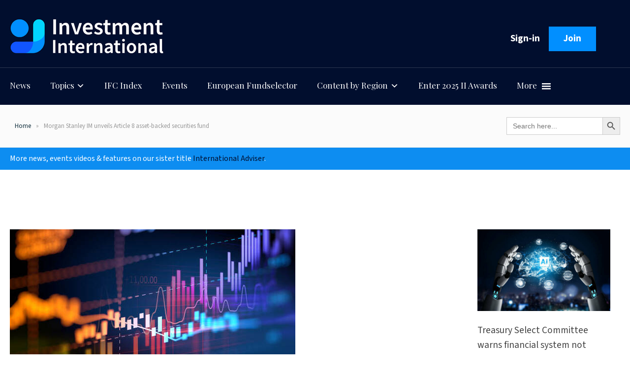

--- FILE ---
content_type: text/html; charset=UTF-8
request_url: https://investment-international.com/News/morgan-stanley-im-unveils-article-8-asset-backed-securities-fund/
body_size: 19468
content:
<!DOCTYPE html>
<html lang="en-GB" >
<head>
<meta charset="UTF-8">
<meta name="viewport" content="width=device-width, initial-scale=1.0">
<!-- WP_HEAD() START -->
<link rel="preload" as="style" href="https://fonts.googleapis.com/css?family=Source+Sans+3:100,200,300,400,500,600,700,800,900|Source+Sans+3:100,200,300,400,500,600,700,800,900|Playfair+Display:100,200,300,400,500,600,700,800,900" >
<link rel="stylesheet" href="https://fonts.googleapis.com/css?family=Source+Sans+3:100,200,300,400,500,600,700,800,900|Source+Sans+3:100,200,300,400,500,600,700,800,900|Playfair+Display:100,200,300,400,500,600,700,800,900">
<meta name='robots' content='index, follow, max-image-preview:large, max-snippet:-1, max-video-preview:-1' />

	<!-- This site is optimized with the Yoast SEO plugin v26.3 - https://yoast.com/wordpress/plugins/seo/ -->
	<title>Morgan Stanley IM unveils Article 8 asset-backed securities fund - Investment International</title>
	<link rel="canonical" href="https://investment-international.com/News/morgan-stanley-im-unveils-article-8-asset-backed-securities-fund/" />
	<meta property="og:locale" content="en_GB" />
	<meta property="og:type" content="article" />
	<meta property="og:title" content="Morgan Stanley IM unveils Article 8 asset-backed securities fund" />
	<meta property="og:description" content="Morgan Stanley Investment Management (MSIM) has launched the MS INVF Floating Rate Global Asset Backed Securities Fund, seeking to help clients generate an attractive return, whilst minimising exposure to changes in interest rates through the cash-flow carry of the securities. The team is led by Gregory Finck, MSIM&#039;s head of Securitized Investing, who has been [&hellip;]" />
	<meta property="og:url" content="https://investment-international.com/News/morgan-stanley-im-unveils-article-8-asset-backed-securities-fund/" />
	<meta property="og:site_name" content="Investment International" />
	<meta property="article:published_time" content="2023-03-09T15:48:40+00:00" />
	<meta property="og:image" content="https://investment-international.com/wp-content/uploads/2023/12/assets-fund-580x358-1.jpg" />
	<meta property="og:image:width" content="580" />
	<meta property="og:image:height" content="358" />
	<meta property="og:image:type" content="image/jpeg" />
	<meta name="author" content="Mark Battersby" />
	<meta name="twitter:card" content="summary_large_image" />
	<meta name="twitter:creator" content="@intlinvestment" />
	<meta name="twitter:site" content="@intlinvestment" />
	<meta name="twitter:label1" content="Written by" />
	<meta name="twitter:data1" content="Mark Battersby" />
	<meta name="twitter:label2" content="Estimated reading time" />
	<meta name="twitter:data2" content="1 minute" />
	<script type="application/ld+json" class="yoast-schema-graph">{"@context":"https://schema.org","@graph":[{"@type":"Article","@id":"https://investment-international.com/News/morgan-stanley-im-unveils-article-8-asset-backed-securities-fund/#article","isPartOf":{"@id":"https://investment-international.com/News/morgan-stanley-im-unveils-article-8-asset-backed-securities-fund/"},"author":{"name":"Mark Battersby","@id":"https://investment-international.com/#/schema/person/d3cc606a14b876255da4f799d20910e0"},"headline":"Morgan Stanley IM unveils Article 8 asset-backed securities fund","datePublished":"2023-03-09T15:48:40+00:00","mainEntityOfPage":{"@id":"https://investment-international.com/News/morgan-stanley-im-unveils-article-8-asset-backed-securities-fund/"},"wordCount":300,"publisher":{"@id":"https://investment-international.com/#organization"},"image":{"@id":"https://investment-international.com/News/morgan-stanley-im-unveils-article-8-asset-backed-securities-fund/#primaryimage"},"thumbnailUrl":"https://a4fa2d94595dd7ae0118.b-cdn.net/wp-content/uploads/2023/12/assets-fund-580x358-1.jpg","keywords":["EU","europe","Gregory Finck","Morgan Stanley Investment Management","UK"],"articleSection":["Alternative","Equities","Fixed Income","funds","Multi-asset","Passive","Thematic"],"inLanguage":"en-GB","copyrightYear":"2023","copyrightHolder":{"@id":"https://investment-international.com/#organization"}},{"@type":"WebPage","@id":"https://investment-international.com/News/morgan-stanley-im-unveils-article-8-asset-backed-securities-fund/","url":"https://investment-international.com/News/morgan-stanley-im-unveils-article-8-asset-backed-securities-fund/","name":"Morgan Stanley IM unveils Article 8 asset-backed securities fund - Investment International","isPartOf":{"@id":"https://investment-international.com/#website"},"primaryImageOfPage":{"@id":"https://investment-international.com/News/morgan-stanley-im-unveils-article-8-asset-backed-securities-fund/#primaryimage"},"image":{"@id":"https://investment-international.com/News/morgan-stanley-im-unveils-article-8-asset-backed-securities-fund/#primaryimage"},"thumbnailUrl":"https://a4fa2d94595dd7ae0118.b-cdn.net/wp-content/uploads/2023/12/assets-fund-580x358-1.jpg","datePublished":"2023-03-09T15:48:40+00:00","breadcrumb":{"@id":"https://investment-international.com/News/morgan-stanley-im-unveils-article-8-asset-backed-securities-fund/#breadcrumb"},"inLanguage":"en-GB","potentialAction":[{"@type":"ReadAction","target":["https://investment-international.com/News/morgan-stanley-im-unveils-article-8-asset-backed-securities-fund/"]}]},{"@type":"ImageObject","inLanguage":"en-GB","@id":"https://investment-international.com/News/morgan-stanley-im-unveils-article-8-asset-backed-securities-fund/#primaryimage","url":"https://a4fa2d94595dd7ae0118.b-cdn.net/wp-content/uploads/2023/12/assets-fund-580x358-1.jpg","contentUrl":"https://a4fa2d94595dd7ae0118.b-cdn.net/wp-content/uploads/2023/12/assets-fund-580x358-1.jpg","width":580,"height":358},{"@type":"BreadcrumbList","@id":"https://investment-international.com/News/morgan-stanley-im-unveils-article-8-asset-backed-securities-fund/#breadcrumb","itemListElement":[{"@type":"ListItem","position":1,"name":"Home","item":"https://investment-international.com/"},{"@type":"ListItem","position":2,"name":"Morgan Stanley IM unveils Article 8 asset-backed securities fund"}]},{"@type":"WebSite","@id":"https://investment-international.com/#website","url":"https://investment-international.com/","name":"Investment International","description":"Real-time news, industry insights and market intelligence","publisher":{"@id":"https://investment-international.com/#organization"},"potentialAction":[{"@type":"SearchAction","target":{"@type":"EntryPoint","urlTemplate":"https://investment-international.com/?s={search_term_string}"},"query-input":{"@type":"PropertyValueSpecification","valueRequired":true,"valueName":"search_term_string"}}],"inLanguage":"en-GB"},{"@type":"Organization","@id":"https://investment-international.com/#organization","name":"Investment International","url":"https://investment-international.com/","logo":{"@type":"ImageObject","inLanguage":"en-GB","@id":"https://investment-international.com/#/schema/logo/image/","url":"https://a4fa2d94595dd7ae0118.b-cdn.net/wp-content/uploads/2023/12/Icon.jpg","contentUrl":"https://a4fa2d94595dd7ae0118.b-cdn.net/wp-content/uploads/2023/12/Icon.jpg","width":653,"height":653,"caption":"Investment International"},"image":{"@id":"https://investment-international.com/#/schema/logo/image/"},"sameAs":["https://x.com/intlinvestment","https://uk.linkedin.com/showcase/international-investment/"]},{"@type":"Person","@id":"https://investment-international.com/#/schema/person/d3cc606a14b876255da4f799d20910e0","name":"Mark Battersby","image":{"@type":"ImageObject","inLanguage":"en-GB","@id":"https://investment-international.com/#/schema/person/image/","url":"https://secure.gravatar.com/avatar/5cf8222563ccd6a0454283a7b39c5ea567a8e817b28c94a86d80b93b366dc635?s=96&d=mm&r=g","contentUrl":"https://secure.gravatar.com/avatar/5cf8222563ccd6a0454283a7b39c5ea567a8e817b28c94a86d80b93b366dc635?s=96&d=mm&r=g","caption":"Mark Battersby"},"url":"https://investment-international.com/News/author/mark-battersby-2/"}]}</script>
	<!-- / Yoast SEO plugin. -->


<meta name="google-adsense-account" content="ca-pub-3319536186902313" />
<meta name="post-id" content="17181">
<meta name="post-type" content="post">
<meta name="post-category" content="Alternative">
<meta name="post-author" content="Mark Battersby">
<meta name="post-title" content="Morgan Stanley IM unveils Article 8 asset-backed securities fund">
<meta name="post-tags" content="EU, europe, Gregory Finck, Morgan Stanley Investment Management, UK">
<meta name="template-name" content="oxygen-main-template">
<meta name="user-logged-in" content="false">
<meta name="post-permalink" content="https://investment-international.com/News/morgan-stanley-im-unveils-article-8-asset-backed-securities-fund/">
<link rel='dns-prefetch' href='//plausible.io' />
<link rel='dns-prefetch' href='//www.googletagmanager.com' />
<link rel="alternate" type="application/rss+xml" title="Investment International &raquo; Feed" href="https://investment-international.com/feed/" />
<link rel="alternate" type="application/rss+xml" title="Investment International &raquo; Comments Feed" href="https://investment-international.com/comments/feed/" />
<link rel="alternate" title="oEmbed (JSON)" type="application/json+oembed" href="https://investment-international.com/wp-json/oembed/1.0/embed?url=https%3A%2F%2Finvestment-international.com%2FNews%2Fmorgan-stanley-im-unveils-article-8-asset-backed-securities-fund%2F" />
<link rel="alternate" title="oEmbed (XML)" type="text/xml+oembed" href="https://investment-international.com/wp-json/oembed/1.0/embed?url=https%3A%2F%2Finvestment-international.com%2FNews%2Fmorgan-stanley-im-unveils-article-8-asset-backed-securities-fund%2F&#038;format=xml" />
<style id='wp-img-auto-sizes-contain-inline-css'>
img:is([sizes=auto i],[sizes^="auto," i]){contain-intrinsic-size:3000px 1500px}
/*# sourceURL=wp-img-auto-sizes-contain-inline-css */
</style>

<link rel='stylesheet' id='dashicons-css' href='https://a4fa2d94595dd7ae0118.b-cdn.net/wp-includes/css/dashicons.min.css?ver=6.9' media='all' />
<link rel='stylesheet' id='elusive-css' href='https://a4fa2d94595dd7ae0118.b-cdn.net/wp-content/plugins/menu-icons/vendor/codeinwp/icon-picker/css/types/elusive.min.css?ver=2.0' media='all' />
<link rel='stylesheet' id='menu-icon-font-awesome-css' href='https://a4fa2d94595dd7ae0118.b-cdn.net/wp-content/plugins/menu-icons/css/fontawesome/css/all.min.css?ver=5.15.4' media='all' />
<link rel='stylesheet' id='foundation-icons-css' href='https://a4fa2d94595dd7ae0118.b-cdn.net/wp-content/plugins/menu-icons/vendor/codeinwp/icon-picker/css/types/foundation-icons.min.css?ver=3.0' media='all' />
<link rel='stylesheet' id='genericons-css' href='https://a4fa2d94595dd7ae0118.b-cdn.net/wp-content/plugins/menu-icons/vendor/codeinwp/icon-picker/css/types/genericons.min.css?ver=3.4' media='all' />
<link rel='stylesheet' id='menu-icons-extra-css' href='https://a4fa2d94595dd7ae0118.b-cdn.net/wp-content/plugins/menu-icons/css/extra.min.css?ver=0.13.19' media='all' />
<style id='wp-block-library-inline-css'>
:root{--wp-block-synced-color:#7a00df;--wp-block-synced-color--rgb:122,0,223;--wp-bound-block-color:var(--wp-block-synced-color);--wp-editor-canvas-background:#ddd;--wp-admin-theme-color:#007cba;--wp-admin-theme-color--rgb:0,124,186;--wp-admin-theme-color-darker-10:#006ba1;--wp-admin-theme-color-darker-10--rgb:0,107,160.5;--wp-admin-theme-color-darker-20:#005a87;--wp-admin-theme-color-darker-20--rgb:0,90,135;--wp-admin-border-width-focus:2px}@media (min-resolution:192dpi){:root{--wp-admin-border-width-focus:1.5px}}.wp-element-button{cursor:pointer}:root .has-very-light-gray-background-color{background-color:#eee}:root .has-very-dark-gray-background-color{background-color:#313131}:root .has-very-light-gray-color{color:#eee}:root .has-very-dark-gray-color{color:#313131}:root .has-vivid-green-cyan-to-vivid-cyan-blue-gradient-background{background:linear-gradient(135deg,#00d084,#0693e3)}:root .has-purple-crush-gradient-background{background:linear-gradient(135deg,#34e2e4,#4721fb 50%,#ab1dfe)}:root .has-hazy-dawn-gradient-background{background:linear-gradient(135deg,#faaca8,#dad0ec)}:root .has-subdued-olive-gradient-background{background:linear-gradient(135deg,#fafae1,#67a671)}:root .has-atomic-cream-gradient-background{background:linear-gradient(135deg,#fdd79a,#004a59)}:root .has-nightshade-gradient-background{background:linear-gradient(135deg,#330968,#31cdcf)}:root .has-midnight-gradient-background{background:linear-gradient(135deg,#020381,#2874fc)}:root{--wp--preset--font-size--normal:16px;--wp--preset--font-size--huge:42px}.has-regular-font-size{font-size:1em}.has-larger-font-size{font-size:2.625em}.has-normal-font-size{font-size:var(--wp--preset--font-size--normal)}.has-huge-font-size{font-size:var(--wp--preset--font-size--huge)}.has-text-align-center{text-align:center}.has-text-align-left{text-align:left}.has-text-align-right{text-align:right}.has-fit-text{white-space:nowrap!important}#end-resizable-editor-section{display:none}.aligncenter{clear:both}.items-justified-left{justify-content:flex-start}.items-justified-center{justify-content:center}.items-justified-right{justify-content:flex-end}.items-justified-space-between{justify-content:space-between}.screen-reader-text{border:0;clip-path:inset(50%);height:1px;margin:-1px;overflow:hidden;padding:0;position:absolute;width:1px;word-wrap:normal!important}.screen-reader-text:focus{background-color:#ddd;clip-path:none;color:#444;display:block;font-size:1em;height:auto;left:5px;line-height:normal;padding:15px 23px 14px;text-decoration:none;top:5px;width:auto;z-index:100000}html :where(.has-border-color){border-style:solid}html :where([style*=border-top-color]){border-top-style:solid}html :where([style*=border-right-color]){border-right-style:solid}html :where([style*=border-bottom-color]){border-bottom-style:solid}html :where([style*=border-left-color]){border-left-style:solid}html :where([style*=border-width]){border-style:solid}html :where([style*=border-top-width]){border-top-style:solid}html :where([style*=border-right-width]){border-right-style:solid}html :where([style*=border-bottom-width]){border-bottom-style:solid}html :where([style*=border-left-width]){border-left-style:solid}html :where(img[class*=wp-image-]){height:auto;max-width:100%}:where(figure){margin:0 0 1em}html :where(.is-position-sticky){--wp-admin--admin-bar--position-offset:var(--wp-admin--admin-bar--height,0px)}@media screen and (max-width:600px){html :where(.is-position-sticky){--wp-admin--admin-bar--position-offset:0px}}
/*# sourceURL=/wp-includes/css/dist/block-library/common.min.css */
</style>
<style id='classic-theme-styles-inline-css'>
/*! This file is auto-generated */
.wp-block-button__link{color:#fff;background-color:#32373c;border-radius:9999px;box-shadow:none;text-decoration:none;padding:calc(.667em + 2px) calc(1.333em + 2px);font-size:1.125em}.wp-block-file__button{background:#32373c;color:#fff;text-decoration:none}
/*# sourceURL=/wp-includes/css/classic-themes.min.css */
</style>
<style id='global-styles-inline-css'>
:root{--wp--preset--aspect-ratio--square: 1;--wp--preset--aspect-ratio--4-3: 4/3;--wp--preset--aspect-ratio--3-4: 3/4;--wp--preset--aspect-ratio--3-2: 3/2;--wp--preset--aspect-ratio--2-3: 2/3;--wp--preset--aspect-ratio--16-9: 16/9;--wp--preset--aspect-ratio--9-16: 9/16;--wp--preset--color--black: #000000;--wp--preset--color--cyan-bluish-gray: #abb8c3;--wp--preset--color--white: #ffffff;--wp--preset--color--pale-pink: #f78da7;--wp--preset--color--vivid-red: #cf2e2e;--wp--preset--color--luminous-vivid-orange: #ff6900;--wp--preset--color--luminous-vivid-amber: #fcb900;--wp--preset--color--light-green-cyan: #7bdcb5;--wp--preset--color--vivid-green-cyan: #00d084;--wp--preset--color--pale-cyan-blue: #8ed1fc;--wp--preset--color--vivid-cyan-blue: #0693e3;--wp--preset--color--vivid-purple: #9b51e0;--wp--preset--color--base: #f9f9f9;--wp--preset--color--base-2: #ffffff;--wp--preset--color--contrast: #111111;--wp--preset--color--contrast-2: #636363;--wp--preset--color--contrast-3: #A4A4A4;--wp--preset--color--accent: #cfcabe;--wp--preset--color--accent-2: #c2a990;--wp--preset--color--accent-3: #d8613c;--wp--preset--color--accent-4: #b1c5a4;--wp--preset--color--accent-5: #b5bdbc;--wp--preset--gradient--vivid-cyan-blue-to-vivid-purple: linear-gradient(135deg,rgb(6,147,227) 0%,rgb(155,81,224) 100%);--wp--preset--gradient--light-green-cyan-to-vivid-green-cyan: linear-gradient(135deg,rgb(122,220,180) 0%,rgb(0,208,130) 100%);--wp--preset--gradient--luminous-vivid-amber-to-luminous-vivid-orange: linear-gradient(135deg,rgb(252,185,0) 0%,rgb(255,105,0) 100%);--wp--preset--gradient--luminous-vivid-orange-to-vivid-red: linear-gradient(135deg,rgb(255,105,0) 0%,rgb(207,46,46) 100%);--wp--preset--gradient--very-light-gray-to-cyan-bluish-gray: linear-gradient(135deg,rgb(238,238,238) 0%,rgb(169,184,195) 100%);--wp--preset--gradient--cool-to-warm-spectrum: linear-gradient(135deg,rgb(74,234,220) 0%,rgb(151,120,209) 20%,rgb(207,42,186) 40%,rgb(238,44,130) 60%,rgb(251,105,98) 80%,rgb(254,248,76) 100%);--wp--preset--gradient--blush-light-purple: linear-gradient(135deg,rgb(255,206,236) 0%,rgb(152,150,240) 100%);--wp--preset--gradient--blush-bordeaux: linear-gradient(135deg,rgb(254,205,165) 0%,rgb(254,45,45) 50%,rgb(107,0,62) 100%);--wp--preset--gradient--luminous-dusk: linear-gradient(135deg,rgb(255,203,112) 0%,rgb(199,81,192) 50%,rgb(65,88,208) 100%);--wp--preset--gradient--pale-ocean: linear-gradient(135deg,rgb(255,245,203) 0%,rgb(182,227,212) 50%,rgb(51,167,181) 100%);--wp--preset--gradient--electric-grass: linear-gradient(135deg,rgb(202,248,128) 0%,rgb(113,206,126) 100%);--wp--preset--gradient--midnight: linear-gradient(135deg,rgb(2,3,129) 0%,rgb(40,116,252) 100%);--wp--preset--gradient--gradient-1: linear-gradient(to bottom, #cfcabe 0%, #F9F9F9 100%);--wp--preset--gradient--gradient-2: linear-gradient(to bottom, #C2A990 0%, #F9F9F9 100%);--wp--preset--gradient--gradient-3: linear-gradient(to bottom, #D8613C 0%, #F9F9F9 100%);--wp--preset--gradient--gradient-4: linear-gradient(to bottom, #B1C5A4 0%, #F9F9F9 100%);--wp--preset--gradient--gradient-5: linear-gradient(to bottom, #B5BDBC 0%, #F9F9F9 100%);--wp--preset--gradient--gradient-6: linear-gradient(to bottom, #A4A4A4 0%, #F9F9F9 100%);--wp--preset--gradient--gradient-7: linear-gradient(to bottom, #cfcabe 50%, #F9F9F9 50%);--wp--preset--gradient--gradient-8: linear-gradient(to bottom, #C2A990 50%, #F9F9F9 50%);--wp--preset--gradient--gradient-9: linear-gradient(to bottom, #D8613C 50%, #F9F9F9 50%);--wp--preset--gradient--gradient-10: linear-gradient(to bottom, #B1C5A4 50%, #F9F9F9 50%);--wp--preset--gradient--gradient-11: linear-gradient(to bottom, #B5BDBC 50%, #F9F9F9 50%);--wp--preset--gradient--gradient-12: linear-gradient(to bottom, #A4A4A4 50%, #F9F9F9 50%);--wp--preset--font-size--small: 0.9rem;--wp--preset--font-size--medium: 1.05rem;--wp--preset--font-size--large: clamp(1.39rem, 1.39rem + ((1vw - 0.2rem) * 0.767), 1.85rem);--wp--preset--font-size--x-large: clamp(1.85rem, 1.85rem + ((1vw - 0.2rem) * 1.083), 2.5rem);--wp--preset--font-size--xx-large: clamp(2.5rem, 2.5rem + ((1vw - 0.2rem) * 1.283), 3.27rem);--wp--preset--font-family--body: "Inter", sans-serif;--wp--preset--font-family--heading: Cardo;--wp--preset--font-family--system-sans-serif: -apple-system, BlinkMacSystemFont, avenir next, avenir, segoe ui, helvetica neue, helvetica, Cantarell, Ubuntu, roboto, noto, arial, sans-serif;--wp--preset--font-family--system-serif: Iowan Old Style, Apple Garamond, Baskerville, Times New Roman, Droid Serif, Times, Source Serif Pro, serif, Apple Color Emoji, Segoe UI Emoji, Segoe UI Symbol;--wp--preset--spacing--20: min(1.5rem, 2vw);--wp--preset--spacing--30: min(2.5rem, 3vw);--wp--preset--spacing--40: min(4rem, 5vw);--wp--preset--spacing--50: min(6.5rem, 8vw);--wp--preset--spacing--60: min(10.5rem, 13vw);--wp--preset--spacing--70: 3.38rem;--wp--preset--spacing--80: 5.06rem;--wp--preset--spacing--10: 1rem;--wp--preset--shadow--natural: 6px 6px 9px rgba(0, 0, 0, 0.2);--wp--preset--shadow--deep: 12px 12px 50px rgba(0, 0, 0, 0.4);--wp--preset--shadow--sharp: 6px 6px 0px rgba(0, 0, 0, 0.2);--wp--preset--shadow--outlined: 6px 6px 0px -3px rgb(255, 255, 255), 6px 6px rgb(0, 0, 0);--wp--preset--shadow--crisp: 6px 6px 0px rgb(0, 0, 0);}:root :where(.is-layout-flow) > :first-child{margin-block-start: 0;}:root :where(.is-layout-flow) > :last-child{margin-block-end: 0;}:root :where(.is-layout-flow) > *{margin-block-start: 1.2rem;margin-block-end: 0;}:root :where(.is-layout-constrained) > :first-child{margin-block-start: 0;}:root :where(.is-layout-constrained) > :last-child{margin-block-end: 0;}:root :where(.is-layout-constrained) > *{margin-block-start: 1.2rem;margin-block-end: 0;}:root :where(.is-layout-flex){gap: 1.2rem;}:root :where(.is-layout-grid){gap: 1.2rem;}body .is-layout-flex{display: flex;}.is-layout-flex{flex-wrap: wrap;align-items: center;}.is-layout-flex > :is(*, div){margin: 0;}body .is-layout-grid{display: grid;}.is-layout-grid > :is(*, div){margin: 0;}.has-black-color{color: var(--wp--preset--color--black) !important;}.has-cyan-bluish-gray-color{color: var(--wp--preset--color--cyan-bluish-gray) !important;}.has-white-color{color: var(--wp--preset--color--white) !important;}.has-pale-pink-color{color: var(--wp--preset--color--pale-pink) !important;}.has-vivid-red-color{color: var(--wp--preset--color--vivid-red) !important;}.has-luminous-vivid-orange-color{color: var(--wp--preset--color--luminous-vivid-orange) !important;}.has-luminous-vivid-amber-color{color: var(--wp--preset--color--luminous-vivid-amber) !important;}.has-light-green-cyan-color{color: var(--wp--preset--color--light-green-cyan) !important;}.has-vivid-green-cyan-color{color: var(--wp--preset--color--vivid-green-cyan) !important;}.has-pale-cyan-blue-color{color: var(--wp--preset--color--pale-cyan-blue) !important;}.has-vivid-cyan-blue-color{color: var(--wp--preset--color--vivid-cyan-blue) !important;}.has-vivid-purple-color{color: var(--wp--preset--color--vivid-purple) !important;}.has-black-background-color{background-color: var(--wp--preset--color--black) !important;}.has-cyan-bluish-gray-background-color{background-color: var(--wp--preset--color--cyan-bluish-gray) !important;}.has-white-background-color{background-color: var(--wp--preset--color--white) !important;}.has-pale-pink-background-color{background-color: var(--wp--preset--color--pale-pink) !important;}.has-vivid-red-background-color{background-color: var(--wp--preset--color--vivid-red) !important;}.has-luminous-vivid-orange-background-color{background-color: var(--wp--preset--color--luminous-vivid-orange) !important;}.has-luminous-vivid-amber-background-color{background-color: var(--wp--preset--color--luminous-vivid-amber) !important;}.has-light-green-cyan-background-color{background-color: var(--wp--preset--color--light-green-cyan) !important;}.has-vivid-green-cyan-background-color{background-color: var(--wp--preset--color--vivid-green-cyan) !important;}.has-pale-cyan-blue-background-color{background-color: var(--wp--preset--color--pale-cyan-blue) !important;}.has-vivid-cyan-blue-background-color{background-color: var(--wp--preset--color--vivid-cyan-blue) !important;}.has-vivid-purple-background-color{background-color: var(--wp--preset--color--vivid-purple) !important;}.has-black-border-color{border-color: var(--wp--preset--color--black) !important;}.has-cyan-bluish-gray-border-color{border-color: var(--wp--preset--color--cyan-bluish-gray) !important;}.has-white-border-color{border-color: var(--wp--preset--color--white) !important;}.has-pale-pink-border-color{border-color: var(--wp--preset--color--pale-pink) !important;}.has-vivid-red-border-color{border-color: var(--wp--preset--color--vivid-red) !important;}.has-luminous-vivid-orange-border-color{border-color: var(--wp--preset--color--luminous-vivid-orange) !important;}.has-luminous-vivid-amber-border-color{border-color: var(--wp--preset--color--luminous-vivid-amber) !important;}.has-light-green-cyan-border-color{border-color: var(--wp--preset--color--light-green-cyan) !important;}.has-vivid-green-cyan-border-color{border-color: var(--wp--preset--color--vivid-green-cyan) !important;}.has-pale-cyan-blue-border-color{border-color: var(--wp--preset--color--pale-cyan-blue) !important;}.has-vivid-cyan-blue-border-color{border-color: var(--wp--preset--color--vivid-cyan-blue) !important;}.has-vivid-purple-border-color{border-color: var(--wp--preset--color--vivid-purple) !important;}.has-vivid-cyan-blue-to-vivid-purple-gradient-background{background: var(--wp--preset--gradient--vivid-cyan-blue-to-vivid-purple) !important;}.has-light-green-cyan-to-vivid-green-cyan-gradient-background{background: var(--wp--preset--gradient--light-green-cyan-to-vivid-green-cyan) !important;}.has-luminous-vivid-amber-to-luminous-vivid-orange-gradient-background{background: var(--wp--preset--gradient--luminous-vivid-amber-to-luminous-vivid-orange) !important;}.has-luminous-vivid-orange-to-vivid-red-gradient-background{background: var(--wp--preset--gradient--luminous-vivid-orange-to-vivid-red) !important;}.has-very-light-gray-to-cyan-bluish-gray-gradient-background{background: var(--wp--preset--gradient--very-light-gray-to-cyan-bluish-gray) !important;}.has-cool-to-warm-spectrum-gradient-background{background: var(--wp--preset--gradient--cool-to-warm-spectrum) !important;}.has-blush-light-purple-gradient-background{background: var(--wp--preset--gradient--blush-light-purple) !important;}.has-blush-bordeaux-gradient-background{background: var(--wp--preset--gradient--blush-bordeaux) !important;}.has-luminous-dusk-gradient-background{background: var(--wp--preset--gradient--luminous-dusk) !important;}.has-pale-ocean-gradient-background{background: var(--wp--preset--gradient--pale-ocean) !important;}.has-electric-grass-gradient-background{background: var(--wp--preset--gradient--electric-grass) !important;}.has-midnight-gradient-background{background: var(--wp--preset--gradient--midnight) !important;}.has-small-font-size{font-size: var(--wp--preset--font-size--small) !important;}.has-medium-font-size{font-size: var(--wp--preset--font-size--medium) !important;}.has-large-font-size{font-size: var(--wp--preset--font-size--large) !important;}.has-x-large-font-size{font-size: var(--wp--preset--font-size--x-large) !important;}
.post-content:has(img.alignleft):after,
.post-content:has(img.alignright):after,
.post-content:has(.tinymce-insert-asset-left):after,
.post-content:has(.tinymce-insert-asset-right):after {
	clear: both;
	content: '';
	display: block;
}

p:has(img.alignleft),
p:has(img.alignright){
	margin: 0;
	padding: 0;
}

p:has(img.alignleft),
.tinymce-insert-asset-left {
	float: left;
}

p:has(img.alignright),
.tinymce-insert-asset-right {
	float: right;
}

img.alignleft,
img.alignright {
	margin: 0;
}

img.alignleft,
.tinymce-insert-asset-left {
	float: left;
	padding: 0 16px 0 0;
}

img.alignright,
.tinymce-insert-asset-right {
	float: right;
	padding: 0 0 0 16px;
}

.oxy-search-form input {
    padding: 0.5em;
    border-radius: 0;
    border: 1px solid #000;
    font-family: 'Source Sans 3';
}

.collapseomatic_excerpt, .collapseomatic_content {
    margin-top: 0px;
    margin-left: 0px;!important
    padding: 0px;
}

img.alignright,
.tinymce-insert-asset-right {
	padding: 0 0 0 16px;
}

@media (max-width: 480px){
	
	#section-45-61 #_posts_grid-46-61 .oxy-post:nth-child(1) {
		display: block;
	}
	
	#section-45-61 #_posts_grid-46-61 .oxy-post:nth-child(1) .oxy-post-text {
		display: block;
		height: auto;
		margin-right: 0;
	}
	
}

@media (min-width: 600px){

	#section-45-61 #_posts_grid-46-61 .oxy-post:nth-child(1) .oxy-post-image {
		flex: 0 0 50%;
		width: unset;
	}

	#section-45-61 #_posts_grid-46-61 .oxy-post:nth-child(1) .oxy-post-text {
		height: 400px;
		position: relative;
		flex: 1 1 0;
	}

	#section-45-61 #_posts_grid-46-61 .oxy-post:nth-child(1) .oxy-post-text .oxy-post-text-wrap {
		left: 0;
		position: absolute;
		right: 0;
		top: 50%;
		transform: translate3d(0, -50%, 0);
	}
	
}

/* Menu Items */

.dashicons-arrow-right-alt:before {
    content: "\f344";
    color: #018fff;
}

.menu-item i._after, .rtl .menu-item i._before {
    margin-left: 0.25em;
    margin-top: 0.1em;
}

.oxy-nav-menu .sub-menu li.menu-item + li.menu-item {
	border-top: 1px solid #fff1;
}

/* Fix Oxygen fonts */

html, body, 
#_nav_menu-39-241 .menu-item,
#_nav_menu-155-61 .menu-item,
.oxy-post-meta,
.oxy-post-image-date-overlay,
.ct-link-button,
#_rich_text-172-61 p {
	font-family: "Source Sans 3", sans-serif;
}

/* Most read */

#_posts_grid-218-61 .oxy-posts .oxy-post-most-read {
	padding-left: 4em;
	position: relative;
}

.oxy-post-most-read:before {
	content: attr(data-index);
	font-family: inherit;
	font-size: 3em;
	font-weight: 800;
	left: 0.3333em;
	opacity: 0.4;
	position: absolute;
	top: 0;
}

/* Fix Figures & Images */

figure {
	max-width: calc(100% - 80px);
}

figure img, figure picture {
	max-width: 100%;
}

/* Login form */

#loginform {
	align-items: flex-end;
	display: flex;
	flex-direction: row;
	flex-wrap: wrap;
	justify-content: center;
	margin: 0 -1em;
}

#loginform .login-username,
#loginform .login-password,
#loginform .login-remember,
#loginform .login-submit {
	display: block;
	flex: 1 1 0;
	margin: 0.5em 1em;
	min-width: 12.5em;
	padding: 0;
}

#loginform label {
	display: block;
	font-family: inherit;
	font-size: 0.75em;
	font-weight: inherit;
	letter-spacing: 0.1em;
	line-height: 1.8;
	text-transform: uppercase;
}

#loginform input {
	border: 1px solid #999;
	border-radius: 0.25em;
	box-sizing: border-box;
	display: block;
	font-family: inherit;
	font-size: inherit;
	font-weight: inherit;
	padding: 0.45em 0.675em;
	width: 100%;
}

#loginform .login-remember {
	flex: 0 0 calc(100% - 2em);
}

#loginform .login-remember #rememberme {
	float: left;
	height: 1.35em;
	margin: 0.225em 0.675em 0.225em 0;
	padding: 0;
	width: 1.35em;
}

#loginform .button-primary {
	background: #0e2c3a;
	border: none;
	color: #fff;
	cursor: pointer;
	font-weight: 800;
	padding: 0.45em 1.35em;
	text-transform: uppercase;
	width: auto;
}

#loginform .button-primary:hover {
	filter: brightness(1.2);
}

#loginform .button-primary:active {
	filter: brightness(0.8);
}

/* Premium article */

.premium__preview {
	position: relative;
}

.premium__preview:after {
	background: linear-gradient(#fff0, #fff);
	bottom: 0;
	content: '';
	left: 0;
	position: absolute;
	right: 0;
	top: 0;
	z-index: 2;
}

.premium__cta {
	background: #0e2c3a;
	color: #fff;
	padding: 40px;
	text-align: center;
}

.premium__sell {
	font-size: 1.25em;
	font-style: italic;
}

.premium__buttons {
	align-items: stretch;
	display: flex;
	flex-wrap: wrap;
	justify-content: center;
}

.premium__button {
	box-sizing: border-box;
	display: block;
	flex: 1 1 0;
	font-weight: 800;
	margin: 0.5em;
	max-width: 12em;
	padding: 0.45em 1.35em;
	text-decoration: none;
	text-transform: uppercase;
}

.premium__button:hover {
	filter: brightness(1.2);
}

.premium__button:active {
	filter: brightness(1.2);
}

.premium__button--primary {
	background: #fff;
	color: #0e2c3a;
}

.premium__button--secondary {
	border: 1px solid #fff;
	color: #fff;
}

/* Crumbs */

#breadcrumbs {
	align-items: flex-start;
	color: #999;
	display: flex;
	font-size: 13px;
	flex-wrap: wrap;
	justify-content: flex-start;
}

#breadcrumbs ol {
	align-items: center;
	display: flex;
	flex: 1 1 0;
	flex-wrap: wrap;
	justify-content: flex-start;
	margin: 0;
	padding: 0 0 0 10px;
}

#breadcrumbs li {
	list-style: none;
	margin: 0;
	padding: 0;
}

@media (min-width: 640px){
	#breadcrumbs li {
		white-space: nowrap;
	}
}

#breadcrumbs li:not(:first-child):before {
	content: '»';
	padding: 0 10px;
}

#breadcrumbs a {
	color: #0e2c3a;
}

/* Share */

.share {
	align-items: stretch;
	display: flex;
	flex-wrap: wrap;
	justify-content: flex-start;
	margin: 0 -5px;
}

.share__link {
	cursor: pointer;
	display: block;
	flex: 0 0 32px;
	margin: 4px;
}

.share__link:hover {
	filter: brightness(1.2);
}

.share__img {
	aspect-ratio: 1 / 1;
	display: block;
	width: 100%;
}

.share__link--other {
	display: none;
}

.share__link--other--active {
	display: block;
}

/* Expand */

.expand__content {
	overflow: hidden;
}

.expand__content--initial {
	display: none;
}

.expand__btn {
	background: none;
	border: none;
	color: #010e2e;
	cursor: pointer;
	font-family: inherit;
	font-size: inherit;
	font-weight: 700;
	padding: 0;
}

.expand__btn:hover {
	color: #0d8df1;
}

.expand__btn:active {
	color: #000;
}

.expand__btn:after {
	content: '\a0\25b4';
}

.expand__content--hidden ~ .expand__btn:after,
.expand__content--initial ~ .expand__btn:after {
	content: '\a0\25be';
}

/* Authors */

.authors,
.author {
	align-items: center;
	display: flex;
	flex-wrap: wrap;
	justify-content: flex-start;
}

.author {
	flex-wrap: nowrap;
	padding: 0.225em 0.75em 0.225em 0;
}

.author__thumb {
	flex: 0 0 auto;
}

.author__thumb .wp-user-avatar {
  border-radius: 50%;
	display: block;
  margin-right: 0.45em;
  overflow: hidden;
}

.author__name {
	display: inline-flex;
	flex: 0 0 auto;
}

.oxy-post-meta-reading-time {
	box-sizing: border-box;
  flex: 1 1 0;
  border-left: 1px solid #dedede;
	min-width: 6.3em;
  padding-left: 0.75em;
}

/* h1 home custom style */
#customh1 {
    width: 100%;
    padding-bottom: 8px;
    margin-top: 16px;
    font-family: 'Playfair Display';
    padding-left: 0px;
    border-bottom-color: #e0e0e0;
    border-bottom-width: 1px;
    /* border-bottom-style: solid; */
    font-weight: 300;
    font-size: 35px
}:where(.wp-site-blocks *:focus){outline-width:2px;outline-style:solid}
/*# sourceURL=global-styles-inline-css */
</style>
<link rel='stylesheet' id='oxygen-css' href='https://a4fa2d94595dd7ae0118.b-cdn.net/wp-content/plugins/oxygen/component-framework/oxygen.css?ver=4.1' media='all' />
<link rel='stylesheet' id='ivory-search-styles-css' href='https://a4fa2d94595dd7ae0118.b-cdn.net/wp-content/plugins/add-search-to-menu/public/css/ivory-search.min.css?ver=5.5.12' media='all' />
<!--n2css--><!--n2js--><script id="mag_registration-js-extra">
var settings = {"ajaxurl":"https://investment-international.com/wp-admin/admin-ajax.php","redirecturls":{"registration":false,"login":"https://investment-international.com/login/","reset-request":"https://investment-international.com/lost-password/","reset-password":"https://investment-international.com/password-reset/","newsletters":"https://investment-international.com/communication-preferences/"}};
//# sourceURL=mag_registration-js-extra
</script>
<script src="https://a4fa2d94595dd7ae0118.b-cdn.net/wp-content/plugins/ii-adestra/classes/../js/app.js?ver=5.3.0" id="mag_registration-js"></script>
<script id="ii-gtm-js-after">
(function(w,d,s,l,i){w[l]=w[l]||[];w[l].push({'gtm.start':new Date().getTime(),event:'gtm.js'});var f=d.getElementsByTagName(s)[0],j=d.createElement(s),dl=l!='dataLayer'?'&l='+l:'';j.async=true;j.src='https://www.googletagmanager.com/gtm.js?id='+i+dl;f.parentNode.insertBefore(j,f);})(window,document,'script','dataLayer','GTM-PXKMXBQF');
//# sourceURL=ii-gtm-js-after
</script>
<script src="https://a4fa2d94595dd7ae0118.b-cdn.net/wp-includes/js/jquery/jquery.min.js?ver=3.7.1" id="jquery-core-js"></script>
<script defer data-domain='investment-international.com' data-api='https://plausible.io/api/event' data-cfasync='false' src="https://plausible.io/js/plausible.js?ver=2.3.1" id="plausible-analytics-js"></script>
<script id="plausible-analytics-js-after">
window.plausible = window.plausible || function() { (window.plausible.q = window.plausible.q || []).push(arguments) }
//# sourceURL=plausible-analytics-js-after
</script>
<link rel="https://api.w.org/" href="https://investment-international.com/wp-json/" /><link rel="alternate" title="JSON" type="application/json" href="https://investment-international.com/wp-json/wp/v2/posts/17181" /><link rel="EditURI" type="application/rsd+xml" title="RSD" href="https://investment-international.com/xmlrpc.php?rsd" />
<meta name="generator" content="WordPress 6.9" />
<link rel='shortlink' href='https://investment-international.com/?p=17181' />
<meta name="generator" content="Site Kit by Google 1.165.0" /><meta name='plausible-analytics-version' content='2.3.1' />
<style class='wp-fonts-local'>
@font-face{font-family:Inter;font-style:normal;font-weight:300 900;font-display:fallback;src:url('https://a4fa2d94595dd7ae0118.b-cdn.net/wp-content/themes/oxygen-is-not-a-theme/assets/fonts/inter/Inter-VariableFont_slnt,wght.woff2') format('woff2');font-stretch:normal;}
@font-face{font-family:Cardo;font-style:normal;font-weight:400;font-display:fallback;src:url('https://a4fa2d94595dd7ae0118.b-cdn.net/wp-content/themes/oxygen-is-not-a-theme/assets/fonts/cardo/cardo_normal_400.woff2') format('woff2');}
@font-face{font-family:Cardo;font-style:italic;font-weight:400;font-display:fallback;src:url('https://a4fa2d94595dd7ae0118.b-cdn.net/wp-content/themes/oxygen-is-not-a-theme/assets/fonts/cardo/cardo_italic_400.woff2') format('woff2');}
@font-face{font-family:Cardo;font-style:normal;font-weight:700;font-display:fallback;src:url('https://a4fa2d94595dd7ae0118.b-cdn.net/wp-content/themes/oxygen-is-not-a-theme/assets/fonts/cardo/cardo_normal_700.woff2') format('woff2');}
</style>
<link rel="icon" href="https://a4fa2d94595dd7ae0118.b-cdn.net/wp-content/uploads/2023/12/cropped-Icon-32x32.jpg" sizes="32x32" />
<link rel="icon" href="https://a4fa2d94595dd7ae0118.b-cdn.net/wp-content/uploads/2023/12/cropped-Icon-192x192.jpg" sizes="192x192" />
<link rel="apple-touch-icon" href="https://a4fa2d94595dd7ae0118.b-cdn.net/wp-content/uploads/2023/12/cropped-Icon-180x180.jpg" />
<meta name="msapplication-TileImage" content="https://a4fa2d94595dd7ae0118.b-cdn.net/wp-content/uploads/2023/12/cropped-Icon-270x270.jpg" />
<link rel='stylesheet' id='oxygen-cache-32105-css' href='https://a4fa2d94595dd7ae0118.b-cdn.net/wp-content/uploads/oxygen/css/32105.css?cache=1721213390&#038;ver=6.9' media='all' />
<link rel='stylesheet' id='oxygen-cache-32103-css' href='https://a4fa2d94595dd7ae0118.b-cdn.net/wp-content/uploads/oxygen/css/32103.css?cache=1721213383&#038;ver=6.9' media='all' />
<link rel='stylesheet' id='oxygen-cache-237-css' href='https://a4fa2d94595dd7ae0118.b-cdn.net/wp-content/uploads/oxygen/css/237.css?cache=1721212785&#038;ver=6.9' media='all' />
<link rel='stylesheet' id='oxygen-cache-33477-css' href='https://a4fa2d94595dd7ae0118.b-cdn.net/wp-content/uploads/oxygen/css/33477.css?cache=1723801847&#038;ver=6.9' media='all' />
<link rel='stylesheet' id='oxygen-cache-233-css' href='https://a4fa2d94595dd7ae0118.b-cdn.net/wp-content/uploads/oxygen/css/233.css?cache=1721212787&#038;ver=6.9' media='all' />
<link rel='stylesheet' id='oxygen-cache-231-css' href='https://a4fa2d94595dd7ae0118.b-cdn.net/wp-content/uploads/oxygen/css/231.css?cache=1736329958&#038;ver=6.9' media='all' />
<link rel='stylesheet' id='oxygen-cache-371-css' href='https://a4fa2d94595dd7ae0118.b-cdn.net/wp-content/uploads/oxygen/css/371.css?cache=1739394464&#038;ver=6.9' media='all' />
<link rel='stylesheet' id='oxygen-universal-styles-css' href='https://a4fa2d94595dd7ae0118.b-cdn.net/wp-content/uploads/oxygen/css/universal.css?cache=1766499403&#038;ver=6.9' media='all' />
			<style type="text/css">
					</style>
		<!-- END OF WP_HEAD() -->
</head>
<body class="wp-singular post-template-default single single-post postid-17181 single-format-standard wp-embed-responsive wp-theme-oxygen-is-not-a-theme  oxygen-body oxygen-is-not-a-theme" >




						<section id="section-3-61" class=" ct-section" ><div class="ct-section-inner-wrap"><div id="new_columns-4-61" class="ct-new-columns" ><div id="div_block-5-61" class="ct-div-block" ><a id="link-19-61" class="ct-link" href="https://investment-international.com/" target="_self"  ><img  id="image-236-61" alt="Investment International logo" src="https://a4fa2d94595dd7ae0118.b-cdn.net/wp-content/uploads/2023/12/Logo-full-web.jpg" class="ct-image" srcset="https://a4fa2d94595dd7ae0118.b-cdn.net/wp-content/uploads/2023/12/Logo-full-web.jpg 322w, https://a4fa2d94595dd7ae0118.b-cdn.net/wp-content/uploads/2023/12/Logo-full-web-300x100.jpg 300w" sizes="(max-width: 322px) 100vw, 322px" /><img  id="image-20-231" alt="" src="https://a4fa2d94595dd7ae0118.b-cdn.net/wp-content/uploads/2023/12/Mobile-logo.jpg" class="ct-image" srcset="https://a4fa2d94595dd7ae0118.b-cdn.net/wp-content/uploads/2023/12/Mobile-logo.jpg 723w, https://a4fa2d94595dd7ae0118.b-cdn.net/wp-content/uploads/2023/12/Mobile-logo-300x80.jpg 300w" sizes="(max-width: 723px) 100vw, 723px" /></a></div><div id="div_block-6-61" class="ct-div-block" ><div id="new_columns-7-61" class="ct-new-columns" ><div id="div_block-8-61" class="ct-div-block" ><a id="link-14-61" class="ct-link" href="/userlogin/" target="_self"  ><div id="_rich_text-15-61" class="oxy-rich-text" ><p>Sign-in</p></div></a></div><div id="div_block-9-61" class="ct-div-block" ><a id="link-16-61" class="ct-link" href="/new-subscriber-form/" target="_self"  ><div id="_rich_text-17-61" class="oxy-rich-text" ><p>Join</p></div></a></div></div></div></div></div></section><section id="section-237-61" class=" ct-section" ><div class="ct-section-inner-wrap"><div id="new_columns-250-61" class="ct-new-columns" ><div id="div_block-251-61" class="ct-div-block" ><nav id="_nav_menu-252-61" class="oxy-nav-menu oxy-nav-menu-dropdowns" ><div class='oxy-menu-toggle'><div class='oxy-nav-menu-hamburger-wrap'><div class='oxy-nav-menu-hamburger'><div class='oxy-nav-menu-hamburger-line'></div><div class='oxy-nav-menu-hamburger-line'></div><div class='oxy-nav-menu-hamburger-line'></div></div></div></div><div class="menu-main-container"><ul id="menu-main" class="oxy-nav-menu-list"><li id="menu-item-63" class="menu-item menu-item-type-taxonomy menu-item-object-category menu-item-63"><a href="https://investment-international.com/News/category/news/">News</a></li>
<li id="menu-item-155" class="menu-item menu-item-type-custom menu-item-object-custom menu-item-has-children menu-item-155"><a href="#"><span>Topics</span><i class="_mi _after dashicons dashicons-arrow-down-alt2" aria-hidden="true" style="font-size:1em;"></i></a>
<ul class="sub-menu">
	<li id="menu-item-22867" class="menu-item menu-item-type-taxonomy menu-item-object-category menu-item-22867"><a href="https://investment-international.com/News/category/products/">Products</a></li>
	<li id="menu-item-34773" class="menu-item menu-item-type-taxonomy menu-item-object-category menu-item-34773"><a href="https://investment-international.com/News/category/fintech/">Fintech</a></li>
	<li id="menu-item-22833" class="menu-item menu-item-type-taxonomy menu-item-object-category menu-item-22833"><a href="https://investment-international.com/News/category/regulation/">Regulation</a></li>
	<li id="menu-item-22845" class="menu-item menu-item-type-taxonomy menu-item-object-category menu-item-22845"><a href="https://investment-international.com/News/category/esg/">ESG</a></li>
	<li id="menu-item-22849" class="menu-item menu-item-type-taxonomy menu-item-object-category menu-item-22849"><a href="https://investment-international.com/News/category/expats/">Expats</a></li>
	<li id="menu-item-171" class="menu-item menu-item-type-taxonomy menu-item-object-category menu-item-171"><a href="https://investment-international.com/News/category/special-reports/">Special Reports</a></li>
	<li id="menu-item-34771" class="menu-item menu-item-type-taxonomy menu-item-object-category menu-item-34771"><a href="https://investment-international.com/News/category/video/">Video</a></li>
	<li id="menu-item-22869" class="menu-item menu-item-type-taxonomy menu-item-object-category menu-item-22869"><a href="https://investment-international.com/News/category/professional-connections/">Professional Connections</a></li>
</ul>
</li>
<li id="menu-item-175" class="menu-item menu-item-type-taxonomy menu-item-object-category menu-item-175"><a href="https://investment-international.com/News/category/ifc-index/">IFC Index</a></li>
<li id="menu-item-32883" class="menu-item menu-item-type-custom menu-item-object-custom menu-item-has-children menu-item-32883"><a href="#">Events</a>
<ul class="sub-menu">
	<li id="menu-item-25927" class="menu-item menu-item-type-post_type menu-item-object-page menu-item-25927"><a href="https://investment-international.com/ii-awards-2025/">The 26th Annual II Awards</a></li>
	<li id="menu-item-25929" class="menu-item menu-item-type-post_type menu-item-object-page menu-item-25929"><a href="https://investment-international.com/ii-connect/">II Connect 2025</a></li>
	<li id="menu-item-25931" class="menu-item menu-item-type-post_type menu-item-object-page menu-item-25931"><a href="https://investment-international.com/ii-lat-am-forum-2025/">II Latin America Forum 2026</a></li>
	<li id="menu-item-25935" class="menu-item menu-item-type-post_type menu-item-object-page menu-item-25935"><a href="https://investment-international.com/ii-middle-east-forum-2025/">II Middle East Forum 2026</a></li>
	<li id="menu-item-25925" class="menu-item menu-item-type-post_type menu-item-object-page menu-item-25925"><a href="https://investment-international.com/ii-africa-forum-2024/">II Africa Forum</a></li>
	<li id="menu-item-25933" class="menu-item menu-item-type-post_type menu-item-object-page menu-item-25933"><a href="https://investment-international.com/ii-leadership-summit-2024/">II Leadership Summit 2025</a></li>
	<li id="menu-item-26591" class="menu-item menu-item-type-post_type menu-item-object-page menu-item-26591"><a href="https://investment-international.com/partner-content-events/">Partner Content Events</a></li>
</ul>
</li>
<li id="menu-item-32545" class="menu-item menu-item-type-taxonomy menu-item-object-category menu-item-32545"><a href="https://investment-international.com/News/category/region/europe/">European Fundselector</a></li>
<li id="menu-item-193" class="menu-item menu-item-type-taxonomy menu-item-object-category menu-item-has-children menu-item-193"><a href="https://investment-international.com/News/category/region/"><span>Content by Region</span><i class="_mi _after dashicons dashicons-arrow-down-alt2" aria-hidden="true" style="font-size:1em;"></i></a>
<ul class="sub-menu">
	<li id="menu-item-195" class="menu-item menu-item-type-taxonomy menu-item-object-category menu-item-195"><a href="https://investment-international.com/News/category/region/africa/">Africa</a></li>
	<li id="menu-item-197" class="menu-item menu-item-type-taxonomy menu-item-object-category menu-item-197"><a href="https://investment-international.com/News/category/region/asia/">Asia</a></li>
	<li id="menu-item-199" class="menu-item menu-item-type-taxonomy menu-item-object-category menu-item-199"><a href="https://investment-international.com/News/category/region/caribbean/">Caribbean</a></li>
	<li id="menu-item-201" class="menu-item menu-item-type-taxonomy menu-item-object-category menu-item-201"><a href="https://investment-international.com/News/category/region/domicile/">Domicile</a></li>
	<li id="menu-item-32543" class="menu-item menu-item-type-taxonomy menu-item-object-category menu-item-32543"><a href="https://investment-international.com/News/category/region/europe/">Europe</a></li>
	<li id="menu-item-205" class="menu-item menu-item-type-taxonomy menu-item-object-category menu-item-205"><a href="https://investment-international.com/News/category/region/latin-america/">Latin America</a></li>
	<li id="menu-item-207" class="menu-item menu-item-type-taxonomy menu-item-object-category menu-item-207"><a href="https://investment-international.com/News/category/region/middle-east/">Middle East</a></li>
	<li id="menu-item-209" class="menu-item menu-item-type-taxonomy menu-item-object-category menu-item-209"><a href="https://investment-international.com/News/category/region/united-kingdom/">United Kingdom</a></li>
	<li id="menu-item-211" class="menu-item menu-item-type-taxonomy menu-item-object-category menu-item-211"><a href="https://investment-international.com/News/category/region/united-states/">United States</a></li>
</ul>
</li>
<li id="menu-item-45315" class="menu-item menu-item-type-custom menu-item-object-custom menu-item-45315"><a href="https://ii-awards.com/">Enter 2025 II Awards</a></li>
<li id="menu-item-75" class="menu-item menu-item-type-custom menu-item-object-custom menu-item-has-children menu-item-75"><a href="#"><span>More</span><i class="_mi _after dashicons dashicons-menu" aria-hidden="true" style="font-size:1.5em;"></i></a>
<ul class="sub-menu">
	<li id="menu-item-213" class="menu-item menu-item-type-taxonomy menu-item-object-category menu-item-213"><a href="https://investment-international.com/News/category/special-reports/">Special Reports</a></li>
</ul>
</li>
</ul></div></nav><nav id="_nav_menu-5-233" class="oxy-nav-menu oxy-nav-menu-dropdowns" ><div class='oxy-menu-toggle'><div class='oxy-nav-menu-hamburger-wrap'><div class='oxy-nav-menu-hamburger'><div class='oxy-nav-menu-hamburger-line'></div><div class='oxy-nav-menu-hamburger-line'></div><div class='oxy-nav-menu-hamburger-line'></div></div></div></div><div class="menu-mobile-container"><ul id="menu-mobile" class="oxy-nav-menu-list"><li id="menu-item-22993" class="menu-item menu-item-type-post_type menu-item-object-page menu-item-home menu-item-22993"><a href="https://investment-international.com/">Home</a></li>
<li id="menu-item-32863" class="menu-item menu-item-type-taxonomy menu-item-object-category menu-item-32863"><a href="https://investment-international.com/News/category/news/">Latest News</a></li>
<li id="menu-item-32877" class="menu-item menu-item-type-post_type menu-item-object-page menu-item-32877"><a href="https://investment-international.com/ii-awards-2025/">The 27th Annual II Awards 2026</a></li>
<li id="menu-item-32865" class="menu-item menu-item-type-taxonomy menu-item-object-category menu-item-32865"><a href="https://investment-international.com/News/category/ifc-index/">IFC Index</a></li>
<li id="menu-item-32869" class="menu-item menu-item-type-post_type menu-item-object-page menu-item-32869"><a href="https://investment-international.com/ii-connect/">II Connect</a></li>
<li id="menu-item-32867" class="menu-item menu-item-type-post_type menu-item-object-page menu-item-32867"><a href="https://investment-international.com/ii-africa-forum-2024/">II Africa Forum</a></li>
<li id="menu-item-32871" class="menu-item menu-item-type-post_type menu-item-object-page menu-item-32871"><a href="https://investment-international.com/ii-lat-am-forum-2025/">II Latin America Forum</a></li>
<li id="menu-item-32873" class="menu-item menu-item-type-post_type menu-item-object-page menu-item-32873"><a href="https://investment-international.com/ii-leadership-summit-2024/">II Leadership Summit</a></li>
<li id="menu-item-32875" class="menu-item menu-item-type-post_type menu-item-object-page menu-item-32875"><a href="https://investment-international.com/ii-middle-east-forum-2025/">II Middle East Forum</a></li>
<li id="menu-item-32879" class="menu-item menu-item-type-post_type menu-item-object-page menu-item-32879"><a href="https://investment-international.com/partner-content-events/">Partner Content Events</a></li>
<li id="menu-item-32881" class="menu-item menu-item-type-post_type menu-item-object-page menu-item-32881"><a href="https://investment-international.com/european-fundselector/">European Fundselector</a></li>
</ul></div></nav></div></div></div></section><section id="section-15-371" class=" ct-section" ><div class="ct-section-inner-wrap"><div id="new_columns-24-371" class="ct-new-columns" ><div id="div_block-25-371" class="ct-div-block" ><div id="code_block-14-371" class="ct-code-block" ><div id="breadcrumbs"><ol><li><a href="https://investment-international.com/">Home</a></li>  <li class="breadcrumb_last" aria-current="page">Morgan Stanley IM unveils Article 8 asset-backed securities fund</li></ol></div></div></div><div id="div_block-26-371" class="ct-div-block" ><div id="shortcode-29-371" class="ct-shortcode" >							<style type="text/css" media="screen">
							#is-ajax-search-result-28815 .is-highlight { background-color: #f4f5fc !important;}
							#is-ajax-search-result-28815 .meta .is-highlight { background-color: transparent !important;}
							</style>
						<form data-min-no-for-search=1 data-result-box-max-height=400 data-form-id=28815 class="is-search-form is-form-style is-form-style-3 is-form-id-28815 is-ajax-search" action="https://investment-international.com/" method="get" role="search" ><label for="is-search-input-28815"><span class="is-screen-reader-text">Search for:</span><input  type="search" id="is-search-input-28815" name="s" value="" class="is-search-input" placeholder="Search here..." autocomplete=off /><span class="is-loader-image" style="display: none;background-image:url(https://a4fa2d94595dd7ae0118.b-cdn.net/wp-content/plugins/add-search-to-menu/public/images/spinner.gif);" ></span></label><button type="submit" class="is-search-submit"><span class="is-screen-reader-text">Search Button</span><span class="is-search-icon"><svg focusable="false" aria-label="Search" xmlns="http://www.w3.org/2000/svg" viewBox="0 0 24 24" width="24px"><path d="M15.5 14h-.79l-.28-.27C15.41 12.59 16 11.11 16 9.5 16 5.91 13.09 3 9.5 3S3 5.91 3 9.5 5.91 16 9.5 16c1.61 0 3.09-.59 4.23-1.57l.27.28v.79l5 4.99L20.49 19l-4.99-5zm-6 0C7.01 14 5 11.99 5 9.5S7.01 5 9.5 5 14 7.01 14 9.5 11.99 14 9.5 14z"></path></svg></span></button><input type="hidden" name="id" value="28815" /><input type="hidden" name="post_type" value="post" /></form></div></div></div></div></section><section id="section-11-235" class=" ct-section" ><div class="ct-section-inner-wrap"><div id="_rich_text-12-235" class="oxy-rich-text" ><p>More news, events videos &amp; features on our sister title <span style="color: #010e2e;"><a style="color: #010e2e;" href="https://international-adviser.com/">International Adviser</a></span>.</p></div></div></section><section id="section-32-371" class=" ct-section" ><div class="ct-section-inner-wrap"><div id="shortcode-33-371" class="ct-shortcode" ><div id="div-gpt-ad-1-2-2-1"></div></div></div></section><section id="section-4-371" class=" ct-section" ><div class="ct-section-inner-wrap"><div id="new_columns-8-371" class="ct-new-columns" ><div id="div_block-9-371" class="ct-div-block" ><img  id="image-23-371" alt="" src="https://a4fa2d94595dd7ae0118.b-cdn.net/wp-content/uploads/2023/12/assets-fund-580x358-1.jpg" class="ct-image"/><div id="code_block-7-371" class="ct-code-block" ><h1 class="post-title">Morgan Stanley IM unveils Article 8 asset-backed securities fund</h1>
<div class="post-meta">

	<div class="post-meta-item author-list"><div class="authors"><div class="author"><div class="author__thumb"><img src="https://secure.gravatar.com/avatar/5cf8222563ccd6a0454283a7b39c5ea567a8e817b28c94a86d80b93b366dc635?s=32&#038;d=mm&#038;r=g" width="32" height="32" alt="Avatar" class="avatar avatar-32 wp-user-avatar wp-user-avatar-32 photo avatar-default" /></div><span class="author__name">Mark Battersby</span></div></div></div>
	<div class="post-meta-item post-date">9th March, 2023</div>
	<div class="post-meta-item post-reading-time"><span class="read-time">2 min read</span></div>
</div>
<div class="post-content">
	<p><strong>Morgan Stanley Investment Management (MSIM) has launched the MS INVF Floating Rate Global Asset Backed Securities Fund, seeking to help clients generate an attractive return, whilst minimising exposure to changes in interest rates through the cash-flow carry of the securities.</strong></p>
<p>The team is led by Gregory Finck, MSIM's head of Securitized Investing, who has been working in the securitized investment business for over 30 years. His team's extensive experience and expertise in this field will be instrumental in helping the Fund to succeed in its objective.</p>
<p>The fund is focused on investing in high credit quality floating rate ABS across all sectors and geographies of the securitized market including mortgage-backed securities, commercial mortgage-backed securities, collateralized mortgage obligations, covered bonds and other investment grade investments.</p>
<p>The team's investment strategy includes a proprietary assessment and scoring methodologies that are bespoke to the fixed income securities the Fund will invest in.</p>
<p>Additionally, the Fund will also incorporate an assessment of sustainability-related risks and opportunities to determine impacts on credit fundamentals and implications for valuation and spreads. This is in line with MSIM's commitment to responsible investing and providing sustainable investment options for its clients.</p>
<p>The fund is in compliance with Article 8 of the EU's Sustainable Finance Disclosure Regulation.</p>
<p>Gregory Finck, MSIM's head of securitized investing said, "The MS INVF Floating Rate Global Asset Backed Securities Fund offers a unique and compelling investment opportunity to investors in the UK and Europe that are looking for attractive returns while protecting against rising interest rates.</p>
<p>"Our team's active investment proposition, combined with our deep credit expertise and loan market presence means we are well placed to deliver for our clients, who will now have access to a portfolio of floating-rate loans that is specifically designed to maximise risk-adjusted returns."</p>
</div></div><div id="new_columns-20-371" class="ct-new-columns" ><div id="div_block-22-371" class="ct-div-block" ><div id="_rich_text-30-371" class="oxy-rich-text" ><p>Share this article</p></div><div id="shortcode-17-371" class="ct-shortcode" ><div class="share"><a class="share__link share__link--facebook" href="https://www.facebook.com/sharer/sharer.php?u=https%3A%2F%2Finvestment-international.com%2FNews%2Fmorgan-stanley-im-unveils-article-8-asset-backed-securities-fund%2F&amp;t=Morgan+Stanley+IM+unveils+Article+8+asset-backed+securities+fund" target="_blank" rel="noopener"><img  class="share__img"  src="https://a4fa2d94595dd7ae0118.b-cdn.net/wp-content/plugins/investment-international/img/facebook.svg"  loading="lazy" width="50" height="50" alt="Share on Facebook" /></a><a class="share__link share__link--email" href="/cdn-cgi/l/email-protection#[base64]"><img  class="share__img"  src="https://a4fa2d94595dd7ae0118.b-cdn.net/wp-content/plugins/investment-international/img/email.svg"  loading="lazy" width="50" height="50" alt="Share via email" /></a><a class="share__link share__link--whatsapp" href="https://wa.me/?text=Morgan+Stanley+IM+unveils+Article+8+asset-backed+securities+fund+https%3A%2F%2Finvestment-international.com%2FNews%2Fmorgan-stanley-im-unveils-article-8-asset-backed-securities-fund%2F"><img  class="share__img"  src="https://a4fa2d94595dd7ae0118.b-cdn.net/wp-content/plugins/investment-international/img/whatsapp.svg"  loading="lazy" width="50" height="50" alt="Share on Whatsapp" /></a><a class="share__link share__link--linkedin" href="http://www.linkedin.com/shareArticle?mini=true&url=https%3A%2F%2Finvestment-international.com%2FNews%2Fmorgan-stanley-im-unveils-article-8-asset-backed-securities-fund%2F"><img  class="share__img"  src="https://a4fa2d94595dd7ae0118.b-cdn.net/wp-content/plugins/investment-international/img/linkedin.svg"  loading="lazy" width="50" height="50" alt="Share on LinkedIn" /></a><a class="share__link share__link--other" href="#"><img  class="share__img"  src="https://a4fa2d94595dd7ae0118.b-cdn.net/wp-content/plugins/investment-international/img/plus.svg"  loading="lazy" width="50" height="50" alt="Share" /></a></div></div></div></div></div><div id="div_block-10-371" class="ct-div-block" >        
                <div id="_posts_grid-13-371" class='oxy-easy-posts oxy-posts-grid' >
                    <div class='oxy-posts'>
                 <div class='oxy-post'>
  
    	  <a href='https://investment-international.com/News/treasury-select-committee-warns-financial-system-not-prepared-for-major-ai-related-incident/'><img src='https://a4fa2d94595dd7ae0118.b-cdn.net/wp-content/uploads/2023/12/AI-580x358-1.jpg' class='oxy-post-image' /></a>
	    
	<a class='oxy-post-title' href='https://investment-international.com/News/treasury-select-committee-warns-financial-system-not-prepared-for-major-ai-related-incident/'>Treasury Select Committee warns financial system not prepared for major AI-related incident</a>

	<div class='oxy-post-meta'>

		<div class='oxy-post-meta-author oxy-post-meta-item'>
			Beth Brearley		</div>

		<div class='oxy-post-meta-comments oxy-post-meta-item'>
			<a href='https://investment-international.com/News/treasury-select-committee-warns-financial-system-not-prepared-for-major-ai-related-incident/#respond'>No Comments</a>
		</div>

	</div>

	<div class='oxy-post-content'>
		<p>New report says the Bank of England, Treasury and the FCA are exposing the financial system to potentially serious harm</p>
	</div>

	<a href='https://investment-international.com/News/treasury-select-committee-warns-financial-system-not-prepared-for-major-ai-related-incident/' class='oxy-read-more'>Read More</a>

</div> <div class='oxy-post'>
  
    	  <a href='https://investment-international.com/News/abacus-advisers-opens-glasgow-office-as-hub-for-regional-growth/'><img src='https://a4fa2d94595dd7ae0118.b-cdn.net/wp-content/uploads/2024/12/glasgow-2997986_640.jpg' class='oxy-post-image' /></a>
	    
	<a class='oxy-post-title' href='https://investment-international.com/News/abacus-advisers-opens-glasgow-office-as-hub-for-regional-growth/'>Abacus Advisers opens Glasgow office as hub for regional growth</a>

	<div class='oxy-post-meta'>

		<div class='oxy-post-meta-author oxy-post-meta-item'>
			Beth Brearley		</div>

		<div class='oxy-post-meta-comments oxy-post-meta-item'>
			<a href='https://investment-international.com/News/abacus-advisers-opens-glasgow-office-as-hub-for-regional-growth/#respond'>No Comments</a>
		</div>

	</div>

	<div class='oxy-post-content'>
		<p>The office will be based in Glasgow’s International Financial Services District</p>
	</div>

	<a href='https://investment-international.com/News/abacus-advisers-opens-glasgow-office-as-hub-for-regional-growth/' class='oxy-read-more'>Read More</a>

</div> <div class='oxy-post'>
  
    	  <a href='https://investment-international.com/News/fca-ban-and-fine-against-worst-british-steel-adviser-darren-reynolds-upheld/'><img src='https://a4fa2d94595dd7ae0118.b-cdn.net/wp-content/uploads/2024/12/fca-reception-new-1.jpg' class='oxy-post-image' /></a>
	    
	<a class='oxy-post-title' href='https://investment-international.com/News/fca-ban-and-fine-against-worst-british-steel-adviser-darren-reynolds-upheld/'>FCA ban and fine against 'worst' British Steel adviser Darren Reynolds upheld</a>

	<div class='oxy-post-meta'>

		<div class='oxy-post-meta-author oxy-post-meta-item'>
			Beth Brearley		</div>

		<div class='oxy-post-meta-comments oxy-post-meta-item'>
			<a href='https://investment-international.com/News/fca-ban-and-fine-against-worst-british-steel-adviser-darren-reynolds-upheld/#respond'>No Comments</a>
		</div>

	</div>

	<div class='oxy-post-content'>
		<p>Reynolds was one of a number of advisers who gave unsuitable advice to members of the British Steel Pension Scheme</p>
	</div>

	<a href='https://investment-international.com/News/fca-ban-and-fine-against-worst-british-steel-adviser-darren-reynolds-upheld/' class='oxy-read-more'>Read More</a>

</div>            </div>
                            </div>
                </div></div></div></section><section id="section-220-61" class=" ct-section" ><div class="ct-section-inner-wrap"><div id="new_columns-208-61" class="ct-new-columns" ><div id="div_block-209-61" class="ct-div-block" ><div id="_rich_text-210-61" class="oxy-rich-text" ><div class="common-header green-header"><p class="signuphead">Sign up to our Newsletter</p></div></div><div id="_rich_text-213-61" class="oxy-rich-text" ><p>Unlimited access to real-time news, industry insights and market intelligence</p></div></div><div id="div_block-211-61" class="ct-div-block" ><a id="link_button-214-61" class="ct-link-button" href="https://investment-international.com/new-subscriber-form/" target="_blank"  >Sign Up</a></div></div></div></section><section id="section-320-61" class=" ct-section" ><div class="ct-section-inner-wrap"><div id="div_block-321-61" class="ct-div-block" ><a id="link-322-61" class="ct-link" href="https://investment-international.com/" target="_self"  ><img  id="image-323-61" alt="" src="https://a4fa2d94595dd7ae0118.b-cdn.net/wp-content/uploads/2023/12/Mobile-logo.jpg" class="ct-image" srcset="https://a4fa2d94595dd7ae0118.b-cdn.net/wp-content/uploads/2023/12/Mobile-logo.jpg 723w, https://a4fa2d94595dd7ae0118.b-cdn.net/wp-content/uploads/2023/12/Mobile-logo-300x80.jpg 300w" sizes="(max-width: 723px) 100vw, 723px" /></a></div><div id="new_columns-324-61" class="ct-new-columns" ><div id="div_block-325-61" class="ct-div-block" ><img  id="image-326-61" alt="Investment International logo" src="https://a4fa2d94595dd7ae0118.b-cdn.net/wp-content/uploads/2023/12/Logo-full-web.jpg" class="ct-image" srcset="https://a4fa2d94595dd7ae0118.b-cdn.net/wp-content/uploads/2023/12/Logo-full-web.jpg 322w, https://a4fa2d94595dd7ae0118.b-cdn.net/wp-content/uploads/2023/12/Logo-full-web-300x100.jpg 300w" sizes="(max-width: 322px) 100vw, 322px" /><div id="_social_icons-327-61" class="oxy-social-icons" ><a href='https://x.com/intlinvestment' target='_blank' class='oxy-social-icons-twitter'><svg><title>Visit our Twitter</title><use xlink:href='#oxy-social-icons-icon-twitter'></use></svg></a><a href='https://www.linkedin.com/showcase/10327916/admin/feed/posts/' target='_blank' class='oxy-social-icons-linkedin'><svg><title>Visit our LinkedIn</title><use xlink:href='#oxy-social-icons-icon-linkedin'></use></svg></a></div></div><div id="div_block-328-61" class="ct-div-block" ><div id="_rich_text-329-61" class="oxy-rich-text" ><p>Latest Stories</p></div>        
                <div id="_posts_grid-353-61" class='oxy-easy-posts oxy-posts-grid' >
                    <div class='oxy-posts'>
                 <div class='oxy-post'>


  
  <div class='oxy-post-wrap'>
	<a class='oxy-post-title' href='https://investment-international.com/News/treasury-select-committee-warns-financial-system-not-prepared-for-major-ai-related-incident/'>Treasury Select Committee warns financial system not prepared for major AI-related incident</a>

  	<div class='oxy-post-meta'>

  		<!--div class='oxy-post-meta-date oxy-post-meta-item'>
			January 20, 2026		</div-->

		<div class='oxy-post-meta-author oxy-post-meta-item'>

		</div>

		<!--div class='oxy-post-meta-comments oxy-post-meta-item'>
			<a href='https://investment-international.com/News/treasury-select-committee-warns-financial-system-not-prepared-for-major-ai-related-incident/#respond'>No Comments</a>
		</div-->

	</div>

	<div class='oxy-post-content'>

	</div>

  </div>
  
</div> <div class='oxy-post'>


  
  <div class='oxy-post-wrap'>
	<a class='oxy-post-title' href='https://investment-international.com/News/abacus-advisers-opens-glasgow-office-as-hub-for-regional-growth/'>Abacus Advisers opens Glasgow office as hub for regional growth</a>

  	<div class='oxy-post-meta'>

  		<!--div class='oxy-post-meta-date oxy-post-meta-item'>
			January 20, 2026		</div-->

		<div class='oxy-post-meta-author oxy-post-meta-item'>

		</div>

		<!--div class='oxy-post-meta-comments oxy-post-meta-item'>
			<a href='https://investment-international.com/News/abacus-advisers-opens-glasgow-office-as-hub-for-regional-growth/#respond'>No Comments</a>
		</div-->

	</div>

	<div class='oxy-post-content'>

	</div>

  </div>
  
</div> <div class='oxy-post'>


  
  <div class='oxy-post-wrap'>
	<a class='oxy-post-title' href='https://investment-international.com/News/fca-ban-and-fine-against-worst-british-steel-adviser-darren-reynolds-upheld/'>FCA ban and fine against 'worst' British Steel adviser Darren Reynolds upheld</a>

  	<div class='oxy-post-meta'>

  		<!--div class='oxy-post-meta-date oxy-post-meta-item'>
			January 20, 2026		</div-->

		<div class='oxy-post-meta-author oxy-post-meta-item'>

		</div>

		<!--div class='oxy-post-meta-comments oxy-post-meta-item'>
			<a href='https://investment-international.com/News/fca-ban-and-fine-against-worst-british-steel-adviser-darren-reynolds-upheld/#respond'>No Comments</a>
		</div-->

	</div>

	<div class='oxy-post-content'>

	</div>

  </div>
  
</div>            </div>
                            </div>
                        
                <div id="_posts_grid-356-61" class='oxy-easy-posts oxy-posts-grid' >
                    <div class='oxy-posts'>
                 <div class='oxy-post'>


  
  <div class='oxy-post-wrap'>
	<a class='oxy-post-title' href='https://investment-international.com/News/treasury-select-committee-warns-financial-system-not-prepared-for-major-ai-related-incident/'>Treasury Select Committee warns financial system not prepared for major AI-related incident</a>

  	<div class='oxy-post-meta'>

  		<!--div class='oxy-post-meta-date oxy-post-meta-item'>
			January 20, 2026		</div-->

		<div class='oxy-post-meta-author oxy-post-meta-item'>

		</div>

		<!--div class='oxy-post-meta-comments oxy-post-meta-item'>
			<a href='https://investment-international.com/News/treasury-select-committee-warns-financial-system-not-prepared-for-major-ai-related-incident/#respond'>No Comments</a>
		</div-->

	</div>

	<div class='oxy-post-content'>

	</div>

  </div>
  
</div> <div class='oxy-post'>


  
  <div class='oxy-post-wrap'>
	<a class='oxy-post-title' href='https://investment-international.com/News/abacus-advisers-opens-glasgow-office-as-hub-for-regional-growth/'>Abacus Advisers opens Glasgow office as hub for regional growth</a>

  	<div class='oxy-post-meta'>

  		<!--div class='oxy-post-meta-date oxy-post-meta-item'>
			January 20, 2026		</div-->

		<div class='oxy-post-meta-author oxy-post-meta-item'>

		</div>

		<!--div class='oxy-post-meta-comments oxy-post-meta-item'>
			<a href='https://investment-international.com/News/abacus-advisers-opens-glasgow-office-as-hub-for-regional-growth/#respond'>No Comments</a>
		</div-->

	</div>

	<div class='oxy-post-content'>

	</div>

  </div>
  
</div> <div class='oxy-post'>


  
  <div class='oxy-post-wrap'>
	<a class='oxy-post-title' href='https://investment-international.com/News/fca-ban-and-fine-against-worst-british-steel-adviser-darren-reynolds-upheld/'>FCA ban and fine against 'worst' British Steel adviser Darren Reynolds upheld</a>

  	<div class='oxy-post-meta'>

  		<!--div class='oxy-post-meta-date oxy-post-meta-item'>
			January 20, 2026		</div-->

		<div class='oxy-post-meta-author oxy-post-meta-item'>

		</div>

		<!--div class='oxy-post-meta-comments oxy-post-meta-item'>
			<a href='https://investment-international.com/News/fca-ban-and-fine-against-worst-british-steel-adviser-darren-reynolds-upheld/#respond'>No Comments</a>
		</div-->

	</div>

	<div class='oxy-post-content'>

	</div>

  </div>
  
</div>            </div>
                            </div>
                </div><div id="div_block-332-61" class="ct-div-block" ><div id="fancy_icon-333-61" class="ct-fancy-icon" ><svg id="svg-fancy_icon-333-61"><use xlink:href="#FontAwesomeicon-envelope-o"></use></svg></div><div id="_rich_text-334-61" class="oxy-rich-text" ><p>Sign up to our newsletter</p></div><div id="_rich_text-346-61" class="oxy-rich-text" ><p>Unlimited access to real-time news, industry insights and market intelligence.</p></div><a id="link_button-336-61" class="ct-link-button" href="https://investment-international.com/new-subscriber-form/" target="_self"  >Sign up</a></div></div></div></section><section id="section-337-61" class=" ct-section" ><div class="ct-section-inner-wrap"><div id="div_block-338-61" class="ct-div-block" ><a id="link-339-61" class="ct-link" href="https://investment-international.com/" target="_self"  ><img  id="image-340-61" alt="" src="https://a4fa2d94595dd7ae0118.b-cdn.net/wp-content/uploads/2023/12/Mobile-logo.jpg" class="ct-image" srcset="https://a4fa2d94595dd7ae0118.b-cdn.net/wp-content/uploads/2023/12/Mobile-logo.jpg 723w, https://a4fa2d94595dd7ae0118.b-cdn.net/wp-content/uploads/2023/12/Mobile-logo-300x80.jpg 300w" sizes="(max-width: 723px) 100vw, 723px" /></a></div><div id="new_columns-341-61" class="ct-new-columns" ><div id="div_block-342-61" class="ct-div-block" ><nav id="_nav_menu-343-61" class="oxy-nav-menu oxy-nav-menu-dropdown-arrow" ><div class='oxy-menu-toggle'><div class='oxy-nav-menu-hamburger-wrap'><div class='oxy-nav-menu-hamburger'><div class='oxy-nav-menu-hamburger-line'></div><div class='oxy-nav-menu-hamburger-line'></div><div class='oxy-nav-menu-hamburger-line'></div></div></div></div><div class="menu-footer-container"><ul id="menu-footer" class="oxy-nav-menu-list"><li id="menu-item-271" class="menu-item menu-item-type-post_type menu-item-object-page menu-item-271"><a href="https://investment-international.com/contact-us/">Contact</a></li>
<li id="menu-item-267" class="menu-item menu-item-type-post_type menu-item-object-page menu-item-privacy-policy menu-item-267"><a rel="privacy-policy" href="https://investment-international.com/standard-policies/">Privacy Policy &#038; Cookies</a></li>
<li id="menu-item-29829" class="menu-item menu-item-type-post_type menu-item-object-page menu-item-29829"><a href="https://investment-international.com/tcs/">T&#038;C's</a></li>
</ul></div></nav></div><div id="div_block-344-61" class="ct-div-block" ><div id="_rich_text-345-61" class="oxy-rich-text" ><p>© Investment International  | Site By <span style="color: #ffffff;"><a style="color: #ffffff;" href="https://furness.media/">Furness Media</a></span></p></div></div></div></div></section>	<!-- WP_FOOTER -->
<script data-cfasync="false" src="/cdn-cgi/scripts/5c5dd728/cloudflare-static/email-decode.min.js"></script><script type="speculationrules">
{"prefetch":[{"source":"document","where":{"and":[{"href_matches":"/*"},{"not":{"href_matches":["/wp-*.php","/wp-admin/*","/wp-content/uploads/*","/wp-content/*","/wp-content/plugins/*","/wp-content/themes/twentytwentyfour/*","/wp-content/themes/oxygen-is-not-a-theme/*","/*\\?(.+)"]}},{"not":{"selector_matches":"a[rel~=\"nofollow\"]"}},{"not":{"selector_matches":".no-prefetch, .no-prefetch a"}}]},"eagerness":"conservative"}]}
</script>
<noscript><iframe src="https://www.googletagmanager.com/ns.html?id=GTM-PXKMXBQF" height="0" width="0" style="display:none;visibility:hidden"></iframe></noscript><?xml version="1.0"?><svg xmlns="http://www.w3.org/2000/svg" xmlns:xlink="http://www.w3.org/1999/xlink" aria-hidden="true" style="position: absolute; width: 0; height: 0; overflow: hidden;" version="1.1"><defs><symbol id="FontAwesomeicon-envelope-o" viewBox="0 0 28 28"><title>envelope-o</title><path d="M26 23.5v-12c-0.328 0.375-0.688 0.719-1.078 1.031-2.234 1.719-4.484 3.469-6.656 5.281-1.172 0.984-2.625 2.188-4.25 2.188h-0.031c-1.625 0-3.078-1.203-4.25-2.188-2.172-1.813-4.422-3.563-6.656-5.281-0.391-0.313-0.75-0.656-1.078-1.031v12c0 0.266 0.234 0.5 0.5 0.5h23c0.266 0 0.5-0.234 0.5-0.5zM26 7.078c0-0.391 0.094-1.078-0.5-1.078h-23c-0.266 0-0.5 0.234-0.5 0.5 0 1.781 0.891 3.328 2.297 4.438 2.094 1.641 4.188 3.297 6.266 4.953 0.828 0.672 2.328 2.109 3.422 2.109h0.031c1.094 0 2.594-1.437 3.422-2.109 2.078-1.656 4.172-3.313 6.266-4.953 1.016-0.797 2.297-2.531 2.297-3.859zM28 6.5v17c0 1.375-1.125 2.5-2.5 2.5h-23c-1.375 0-2.5-1.125-2.5-2.5v-17c0-1.375 1.125-2.5 2.5-2.5h23c1.375 0 2.5 1.125 2.5 2.5z"/></symbol></defs></svg>
		<script type="text/javascript">
			jQuery(document).ready(function() {
				jQuery('body').on('click', '.oxy-menu-toggle', function() {
					jQuery(this).parent('.oxy-nav-menu').toggleClass('oxy-nav-menu-open');
					jQuery('body').toggleClass('oxy-nav-menu-prevent-overflow');
					jQuery('html').toggleClass('oxy-nav-menu-prevent-overflow');
				});
				var selector = '.oxy-nav-menu-open .menu-item a[href*="#"]';
				jQuery('body').on('click', selector, function(){
					jQuery('.oxy-nav-menu-open').removeClass('oxy-nav-menu-open');
					jQuery('body').removeClass('oxy-nav-menu-prevent-overflow');
					jQuery('html').removeClass('oxy-nav-menu-prevent-overflow');
					jQuery(this).click();
				});
			});
		</script>

	
		<svg style="position: absolute; width: 0; height: 0; overflow: hidden;" version="1.1" xmlns="http://www.w3.org/2000/svg" xmlns:xlink="http://www.w3.org/1999/xlink">
		   <defs>
		      <symbol id="oxy-social-icons-icon-linkedin" viewBox="0 0 32 32">
		         <title>linkedin</title>
		         <path d="M12 12h5.535v2.837h0.079c0.77-1.381 2.655-2.837 5.464-2.837 5.842 0 6.922 3.637 6.922 8.367v9.633h-5.769v-8.54c0-2.037-0.042-4.657-3.001-4.657-3.005 0-3.463 2.218-3.463 4.509v8.688h-5.767v-18z"></path>
		         <path d="M2 12h6v18h-6v-18z"></path>
		         <path d="M8 7c0 1.657-1.343 3-3 3s-3-1.343-3-3c0-1.657 1.343-3 3-3s3 1.343 3 3z"></path>
		      </symbol>
		      <symbol id="oxy-social-icons-icon-facebook" viewBox="0 0 32 32">
		         <title>facebook</title>
		         <path d="M19 6h5v-6h-5c-3.86 0-7 3.14-7 7v3h-4v6h4v16h6v-16h5l1-6h-6v-3c0-0.542 0.458-1 1-1z"></path>
		      </symbol>
		      <symbol id="oxy-social-icons-icon-pinterest" viewBox="0 0 32 32">
		         <title>pinterest</title>
		         <path d="M16 2.138c-7.656 0-13.863 6.206-13.863 13.863 0 5.875 3.656 10.887 8.813 12.906-0.119-1.094-0.231-2.781 0.050-3.975 0.25-1.081 1.625-6.887 1.625-6.887s-0.412-0.831-0.412-2.056c0-1.925 1.119-3.369 2.506-3.369 1.181 0 1.756 0.887 1.756 1.95 0 1.188-0.756 2.969-1.15 4.613-0.331 1.381 0.688 2.506 2.050 2.506 2.462 0 4.356-2.6 4.356-6.35 0-3.319-2.387-5.638-5.787-5.638-3.944 0-6.256 2.956-6.256 6.019 0 1.194 0.456 2.469 1.031 3.163 0.113 0.137 0.131 0.256 0.094 0.4-0.106 0.438-0.338 1.381-0.387 1.575-0.063 0.256-0.2 0.306-0.463 0.188-1.731-0.806-2.813-3.337-2.813-5.369 0-4.375 3.175-8.387 9.156-8.387 4.806 0 8.544 3.425 8.544 8.006 0 4.775-3.012 8.625-7.194 8.625-1.406 0-2.725-0.731-3.175-1.594 0 0-0.694 2.644-0.863 3.294-0.313 1.206-1.156 2.712-1.725 3.631 1.3 0.4 2.675 0.619 4.106 0.619 7.656 0 13.863-6.206 13.863-13.863 0-7.662-6.206-13.869-13.863-13.869z"></path>
		      </symbol>
		      <symbol id="oxy-social-icons-icon-youtube" viewBox="0 0 32 32">
		         <title>youtube</title>
		         <path d="M31.681 9.6c0 0-0.313-2.206-1.275-3.175-1.219-1.275-2.581-1.281-3.206-1.356-4.475-0.325-11.194-0.325-11.194-0.325h-0.012c0 0-6.719 0-11.194 0.325-0.625 0.075-1.987 0.081-3.206 1.356-0.963 0.969-1.269 3.175-1.269 3.175s-0.319 2.588-0.319 5.181v2.425c0 2.587 0.319 5.181 0.319 5.181s0.313 2.206 1.269 3.175c1.219 1.275 2.819 1.231 3.531 1.369 2.563 0.244 10.881 0.319 10.881 0.319s6.725-0.012 11.2-0.331c0.625-0.075 1.988-0.081 3.206-1.356 0.962-0.969 1.275-3.175 1.275-3.175s0.319-2.587 0.319-5.181v-2.425c-0.006-2.588-0.325-5.181-0.325-5.181zM12.694 20.15v-8.994l8.644 4.513-8.644 4.481z"></path>
		      </symbol>
		      <symbol id="oxy-social-icons-icon-rss" viewBox="0 0 32 32">
		         <title>rss</title>
		         <path d="M4.259 23.467c-2.35 0-4.259 1.917-4.259 4.252 0 2.349 1.909 4.244 4.259 4.244 2.358 0 4.265-1.895 4.265-4.244-0-2.336-1.907-4.252-4.265-4.252zM0.005 10.873v6.133c3.993 0 7.749 1.562 10.577 4.391 2.825 2.822 4.384 6.595 4.384 10.603h6.16c-0-11.651-9.478-21.127-21.121-21.127zM0.012 0v6.136c14.243 0 25.836 11.604 25.836 25.864h6.152c0-17.64-14.352-32-31.988-32z"></path>
		      </symbol>
		      <symbol id="oxy-social-icons-icon-twitter" viewBox="0 0 32 32">
		         <title>twitter</title>
		         <path d="M32 7.075c-1.175 0.525-2.444 0.875-3.769 1.031 1.356-0.813 2.394-2.1 2.887-3.631-1.269 0.75-2.675 1.3-4.169 1.594-1.2-1.275-2.906-2.069-4.794-2.069-3.625 0-6.563 2.938-6.563 6.563 0 0.512 0.056 1.012 0.169 1.494-5.456-0.275-10.294-2.888-13.531-6.862-0.563 0.969-0.887 2.1-0.887 3.3 0 2.275 1.156 4.287 2.919 5.463-1.075-0.031-2.087-0.331-2.975-0.819 0 0.025 0 0.056 0 0.081 0 3.181 2.263 5.838 5.269 6.437-0.55 0.15-1.131 0.231-1.731 0.231-0.425 0-0.831-0.044-1.237-0.119 0.838 2.606 3.263 4.506 6.131 4.563-2.25 1.762-5.075 2.813-8.156 2.813-0.531 0-1.050-0.031-1.569-0.094 2.913 1.869 6.362 2.95 10.069 2.95 12.075 0 18.681-10.006 18.681-18.681 0-0.287-0.006-0.569-0.019-0.85 1.281-0.919 2.394-2.075 3.275-3.394z"></path>
		      </symbol>
		      <symbol id="oxy-social-icons-icon-instagram" viewBox="0 0 32 32">
		         <title>instagram</title>
		         <path d="M16 2.881c4.275 0 4.781 0.019 6.462 0.094 1.563 0.069 2.406 0.331 2.969 0.55 0.744 0.288 1.281 0.638 1.837 1.194 0.563 0.563 0.906 1.094 1.2 1.838 0.219 0.563 0.481 1.412 0.55 2.969 0.075 1.688 0.094 2.194 0.094 6.463s-0.019 4.781-0.094 6.463c-0.069 1.563-0.331 2.406-0.55 2.969-0.288 0.744-0.637 1.281-1.194 1.837-0.563 0.563-1.094 0.906-1.837 1.2-0.563 0.219-1.413 0.481-2.969 0.55-1.688 0.075-2.194 0.094-6.463 0.094s-4.781-0.019-6.463-0.094c-1.563-0.069-2.406-0.331-2.969-0.55-0.744-0.288-1.281-0.637-1.838-1.194-0.563-0.563-0.906-1.094-1.2-1.837-0.219-0.563-0.481-1.413-0.55-2.969-0.075-1.688-0.094-2.194-0.094-6.463s0.019-4.781 0.094-6.463c0.069-1.563 0.331-2.406 0.55-2.969 0.288-0.744 0.638-1.281 1.194-1.838 0.563-0.563 1.094-0.906 1.838-1.2 0.563-0.219 1.412-0.481 2.969-0.55 1.681-0.075 2.188-0.094 6.463-0.094zM16 0c-4.344 0-4.887 0.019-6.594 0.094-1.7 0.075-2.869 0.35-3.881 0.744-1.056 0.412-1.95 0.956-2.837 1.85-0.894 0.888-1.438 1.781-1.85 2.831-0.394 1.019-0.669 2.181-0.744 3.881-0.075 1.713-0.094 2.256-0.094 6.6s0.019 4.887 0.094 6.594c0.075 1.7 0.35 2.869 0.744 3.881 0.413 1.056 0.956 1.95 1.85 2.837 0.887 0.887 1.781 1.438 2.831 1.844 1.019 0.394 2.181 0.669 3.881 0.744 1.706 0.075 2.25 0.094 6.594 0.094s4.888-0.019 6.594-0.094c1.7-0.075 2.869-0.35 3.881-0.744 1.050-0.406 1.944-0.956 2.831-1.844s1.438-1.781 1.844-2.831c0.394-1.019 0.669-2.181 0.744-3.881 0.075-1.706 0.094-2.25 0.094-6.594s-0.019-4.887-0.094-6.594c-0.075-1.7-0.35-2.869-0.744-3.881-0.394-1.063-0.938-1.956-1.831-2.844-0.887-0.887-1.781-1.438-2.831-1.844-1.019-0.394-2.181-0.669-3.881-0.744-1.712-0.081-2.256-0.1-6.6-0.1v0z"></path>
		         <path d="M16 7.781c-4.537 0-8.219 3.681-8.219 8.219s3.681 8.219 8.219 8.219 8.219-3.681 8.219-8.219c0-4.537-3.681-8.219-8.219-8.219zM16 21.331c-2.944 0-5.331-2.387-5.331-5.331s2.387-5.331 5.331-5.331c2.944 0 5.331 2.387 5.331 5.331s-2.387 5.331-5.331 5.331z"></path>
		         <path d="M26.462 7.456c0 1.060-0.859 1.919-1.919 1.919s-1.919-0.859-1.919-1.919c0-1.060 0.859-1.919 1.919-1.919s1.919 0.859 1.919 1.919z"></path>
		      </symbol>
		      <symbol id="oxy-social-icons-icon-facebook-blank" viewBox="0 0 32 32">
		         <title>facebook-blank</title>
		         <path d="M29 0h-26c-1.65 0-3 1.35-3 3v26c0 1.65 1.35 3 3 3h13v-14h-4v-4h4v-2c0-3.306 2.694-6 6-6h4v4h-4c-1.1 0-2 0.9-2 2v2h6l-1 4h-5v14h9c1.65 0 3-1.35 3-3v-26c0-1.65-1.35-3-3-3z"></path>
		      </symbol>
		      <symbol id="oxy-social-icons-icon-rss-blank" viewBox="0 0 32 32">
		         <title>rss-blank</title>
		         <path d="M29 0h-26c-1.65 0-3 1.35-3 3v26c0 1.65 1.35 3 3 3h26c1.65 0 3-1.35 3-3v-26c0-1.65-1.35-3-3-3zM8.719 25.975c-1.5 0-2.719-1.206-2.719-2.706 0-1.488 1.219-2.712 2.719-2.712 1.506 0 2.719 1.225 2.719 2.712 0 1.5-1.219 2.706-2.719 2.706zM15.544 26c0-2.556-0.994-4.962-2.794-6.762-1.806-1.806-4.2-2.8-6.75-2.8v-3.912c7.425 0 13.475 6.044 13.475 13.475h-3.931zM22.488 26c0-9.094-7.394-16.5-16.481-16.5v-3.912c11.25 0 20.406 9.162 20.406 20.413h-3.925z"></path>
		      </symbol>
		      <symbol id="oxy-social-icons-icon-linkedin-blank" viewBox="0 0 32 32">
		         <title>linkedin-blank</title>
		         <path d="M29 0h-26c-1.65 0-3 1.35-3 3v26c0 1.65 1.35 3 3 3h26c1.65 0 3-1.35 3-3v-26c0-1.65-1.35-3-3-3zM12 26h-4v-14h4v14zM10 10c-1.106 0-2-0.894-2-2s0.894-2 2-2c1.106 0 2 0.894 2 2s-0.894 2-2 2zM26 26h-4v-8c0-1.106-0.894-2-2-2s-2 0.894-2 2v8h-4v-14h4v2.481c0.825-1.131 2.087-2.481 3.5-2.481 2.488 0 4.5 2.238 4.5 5v9z"></path>
		      </symbol>
		      <symbol id="oxy-social-icons-icon-pinterest-blank" viewBox="0 0 32 32">
		         <title>pinterest</title>
		         <path d="M16 2.138c-7.656 0-13.863 6.206-13.863 13.863 0 5.875 3.656 10.887 8.813 12.906-0.119-1.094-0.231-2.781 0.050-3.975 0.25-1.081 1.625-6.887 1.625-6.887s-0.412-0.831-0.412-2.056c0-1.925 1.119-3.369 2.506-3.369 1.181 0 1.756 0.887 1.756 1.95 0 1.188-0.756 2.969-1.15 4.613-0.331 1.381 0.688 2.506 2.050 2.506 2.462 0 4.356-2.6 4.356-6.35 0-3.319-2.387-5.638-5.787-5.638-3.944 0-6.256 2.956-6.256 6.019 0 1.194 0.456 2.469 1.031 3.163 0.113 0.137 0.131 0.256 0.094 0.4-0.106 0.438-0.338 1.381-0.387 1.575-0.063 0.256-0.2 0.306-0.463 0.188-1.731-0.806-2.813-3.337-2.813-5.369 0-4.375 3.175-8.387 9.156-8.387 4.806 0 8.544 3.425 8.544 8.006 0 4.775-3.012 8.625-7.194 8.625-1.406 0-2.725-0.731-3.175-1.594 0 0-0.694 2.644-0.863 3.294-0.313 1.206-1.156 2.712-1.725 3.631 1.3 0.4 2.675 0.619 4.106 0.619 7.656 0 13.863-6.206 13.863-13.863 0-7.662-6.206-13.869-13.863-13.869z"></path>
		      </symbol>
		      <symbol id="oxy-social-icons-icon-youtube-blank" viewBox="0 0 32 32">
		         <title>youtube</title>
		         <path d="M31.681 9.6c0 0-0.313-2.206-1.275-3.175-1.219-1.275-2.581-1.281-3.206-1.356-4.475-0.325-11.194-0.325-11.194-0.325h-0.012c0 0-6.719 0-11.194 0.325-0.625 0.075-1.987 0.081-3.206 1.356-0.963 0.969-1.269 3.175-1.269 3.175s-0.319 2.588-0.319 5.181v2.425c0 2.587 0.319 5.181 0.319 5.181s0.313 2.206 1.269 3.175c1.219 1.275 2.819 1.231 3.531 1.369 2.563 0.244 10.881 0.319 10.881 0.319s6.725-0.012 11.2-0.331c0.625-0.075 1.988-0.081 3.206-1.356 0.962-0.969 1.275-3.175 1.275-3.175s0.319-2.587 0.319-5.181v-2.425c-0.006-2.588-0.325-5.181-0.325-5.181zM12.694 20.15v-8.994l8.644 4.513-8.644 4.481z"></path>
		      </symbol>
		      <symbol id="oxy-social-icons-icon-twitter-blank" viewBox="0 0 32 32">
		         <title>twitter</title>
		         <path d="M32 7.075c-1.175 0.525-2.444 0.875-3.769 1.031 1.356-0.813 2.394-2.1 2.887-3.631-1.269 0.75-2.675 1.3-4.169 1.594-1.2-1.275-2.906-2.069-4.794-2.069-3.625 0-6.563 2.938-6.563 6.563 0 0.512 0.056 1.012 0.169 1.494-5.456-0.275-10.294-2.888-13.531-6.862-0.563 0.969-0.887 2.1-0.887 3.3 0 2.275 1.156 4.287 2.919 5.463-1.075-0.031-2.087-0.331-2.975-0.819 0 0.025 0 0.056 0 0.081 0 3.181 2.263 5.838 5.269 6.437-0.55 0.15-1.131 0.231-1.731 0.231-0.425 0-0.831-0.044-1.237-0.119 0.838 2.606 3.263 4.506 6.131 4.563-2.25 1.762-5.075 2.813-8.156 2.813-0.531 0-1.050-0.031-1.569-0.094 2.913 1.869 6.362 2.95 10.069 2.95 12.075 0 18.681-10.006 18.681-18.681 0-0.287-0.006-0.569-0.019-0.85 1.281-0.919 2.394-2.075 3.275-3.394z"></path>
		      </symbol>
		      <symbol id="oxy-social-icons-icon-instagram-blank" viewBox="0 0 32 32">
		         <title>instagram</title>
		         <path d="M16 2.881c4.275 0 4.781 0.019 6.462 0.094 1.563 0.069 2.406 0.331 2.969 0.55 0.744 0.288 1.281 0.638 1.837 1.194 0.563 0.563 0.906 1.094 1.2 1.838 0.219 0.563 0.481 1.412 0.55 2.969 0.075 1.688 0.094 2.194 0.094 6.463s-0.019 4.781-0.094 6.463c-0.069 1.563-0.331 2.406-0.55 2.969-0.288 0.744-0.637 1.281-1.194 1.837-0.563 0.563-1.094 0.906-1.837 1.2-0.563 0.219-1.413 0.481-2.969 0.55-1.688 0.075-2.194 0.094-6.463 0.094s-4.781-0.019-6.463-0.094c-1.563-0.069-2.406-0.331-2.969-0.55-0.744-0.288-1.281-0.637-1.838-1.194-0.563-0.563-0.906-1.094-1.2-1.837-0.219-0.563-0.481-1.413-0.55-2.969-0.075-1.688-0.094-2.194-0.094-6.463s0.019-4.781 0.094-6.463c0.069-1.563 0.331-2.406 0.55-2.969 0.288-0.744 0.638-1.281 1.194-1.838 0.563-0.563 1.094-0.906 1.838-1.2 0.563-0.219 1.412-0.481 2.969-0.55 1.681-0.075 2.188-0.094 6.463-0.094zM16 0c-4.344 0-4.887 0.019-6.594 0.094-1.7 0.075-2.869 0.35-3.881 0.744-1.056 0.412-1.95 0.956-2.837 1.85-0.894 0.888-1.438 1.781-1.85 2.831-0.394 1.019-0.669 2.181-0.744 3.881-0.075 1.713-0.094 2.256-0.094 6.6s0.019 4.887 0.094 6.594c0.075 1.7 0.35 2.869 0.744 3.881 0.413 1.056 0.956 1.95 1.85 2.837 0.887 0.887 1.781 1.438 2.831 1.844 1.019 0.394 2.181 0.669 3.881 0.744 1.706 0.075 2.25 0.094 6.594 0.094s4.888-0.019 6.594-0.094c1.7-0.075 2.869-0.35 3.881-0.744 1.050-0.406 1.944-0.956 2.831-1.844s1.438-1.781 1.844-2.831c0.394-1.019 0.669-2.181 0.744-3.881 0.075-1.706 0.094-2.25 0.094-6.594s-0.019-4.887-0.094-6.594c-0.075-1.7-0.35-2.869-0.744-3.881-0.394-1.063-0.938-1.956-1.831-2.844-0.887-0.887-1.781-1.438-2.831-1.844-1.019-0.394-2.181-0.669-3.881-0.744-1.712-0.081-2.256-0.1-6.6-0.1v0z"></path>
		         <path d="M16 7.781c-4.537 0-8.219 3.681-8.219 8.219s3.681 8.219 8.219 8.219 8.219-3.681 8.219-8.219c0-4.537-3.681-8.219-8.219-8.219zM16 21.331c-2.944 0-5.331-2.387-5.331-5.331s2.387-5.331 5.331-5.331c2.944 0 5.331 2.387 5.331 5.331s-2.387 5.331-5.331 5.331z"></path>
		         <path d="M26.462 7.456c0 1.060-0.859 1.919-1.919 1.919s-1.919-0.859-1.919-1.919c0-1.060 0.859-1.919 1.919-1.919s1.919 0.859 1.919 1.919z"></path>
		      </symbol>
		   </defs>
		</svg>
	
	<link rel='stylesheet' id='ivory-ajax-search-styles-css' href='https://a4fa2d94595dd7ae0118.b-cdn.net/wp-content/plugins/add-search-to-menu/public/css/ivory-ajax-search.min.css?ver=5.5.12' media='all' />
<script id="hitcount-js-extra">
var hitcount = {"ajax_url":"https://investment-international.com/wp-admin/admin-ajax.php","post_id":"17181","nonce":"d79285c019"};
//# sourceURL=hitcount-js-extra
</script>
<script src="https://a4fa2d94595dd7ae0118.b-cdn.net/wp-content/plugins/investment-international/js/hit-count.js?ver=1.0.1" id="hitcount-js" defer data-wp-strategy="defer"></script>
<script id="ivory-search-scripts-js-extra">
var IvorySearchVars = {"is_analytics_enabled":"1"};
//# sourceURL=ivory-search-scripts-js-extra
</script>
<script src="https://a4fa2d94595dd7ae0118.b-cdn.net/wp-content/plugins/add-search-to-menu/public/js/ivory-search.min.js?ver=5.5.12" id="ivory-search-scripts-js"></script>
<script id="ivory-ajax-search-scripts-js-extra">
var IvoryAjaxVars = {"ajaxurl":"https://investment-international.com/wp-admin/admin-ajax.php","ajax_nonce":"eb2b202ab8"};
//# sourceURL=ivory-ajax-search-scripts-js-extra
</script>
<script src="https://a4fa2d94595dd7ae0118.b-cdn.net/wp-content/plugins/add-search-to-menu/public/js/ivory-ajax-search.min.js?ver=5.5.12" id="ivory-ajax-search-scripts-js"></script>
<script src="https://a4fa2d94595dd7ae0118.b-cdn.net/wp-content/plugins/add-search-to-menu/public/js/is-highlight.min.js?ver=5.5.12" id="is-highlight-js"></script>
<script src="https://www.googletagservices.com/tag/js/gpt.js" id="iiam-gpt-js" data-wp-strategy="async"></script>
<script id="iiam-gpt-js-after">
var googletag = googletag || {};
	googletag.cmd = googletag.cmd || [];
	googletag.cmd.push(function(){

 var Mapping_MPU_Slot = googletag.sizeMapping().
    addSize([0, 525], [[300, 1050],[300, 600],[300, 250]]).
    addSize([0, 300], [[300, 600],[300, 250]]).
    addSize([0, 0], [300, 250]).
    build();

	var Mapping_Strip_Slot = googletag.sizeMapping().
	addSize([980, 0], [[970, 250],[970, 90]]).
	addSize([738, 0], [728, 90]).
	addSize([0, 0], [320, 50]).
	build();

	googletag.defineSlot('/23164134850/II_MPU_Slot_1', [[300, 1050], [300, 600], [300, 250]], 'div-gpt-ad-1-2-1-1').
    defineSizeMapping(Mapping_MPU_Slot).
    addService(googletag.pubads());
  
    googletag.defineSlot('/23164134850/II_MPU_Slot_2', [[300, 1050], [300, 600], [300, 250]], 'div-gpt-ad-1-2-1-2').
    defineSizeMapping(Mapping_MPU_Slot).
    addService(googletag.pubads());

    googletag.defineSlot('/23164134850/II_MPU_Slot_3', [[300, 1050], [300, 600], [300, 250]], 'div-gpt-ad-1-2-1-3').
    defineSizeMapping(Mapping_MPU_Slot).
    addService(googletag.pubads());

    googletag.defineSlot('/23164134850/II_MPU_Slot_4', [[300, 1050], [300, 600], [300, 250]], 'div-gpt-ad-1-2-1-4').
    defineSizeMapping(Mapping_MPU_Slot).
    addService(googletag.pubads());

	googletag.defineSlot('/23164134850/II_Strip_Slot_1', [[970, 250], [970, 90], [728, 90], [320, 50]], 'div-gpt-ad-1-2-2-1').
	defineSizeMapping(Mapping_Strip_Slot).
	addService(googletag.pubads());

	googletag.defineSlot('/23164134850/II_Strip_Slot_2', [[970, 250], [970, 90], [728, 90], [320, 50]], 'div-gpt-ad-1-2-2-2').
	defineSizeMapping(Mapping_Strip_Slot).
	addService(googletag.pubads());

	googletag.defineSlot('/23164134850/II_Strip_Slot_3', [[970, 250], [970, 90], [728, 90], [320, 50]], 'div-gpt-ad-1-2-2-3').
	defineSizeMapping(Mapping_Strip_Slot).
	addService(googletag.pubads());

	googletag.defineSlot('/23164134850/II_Strip_Slot_4', [[970, 250], [970, 90], [728, 90], [320, 50]], 'div-gpt-ad-1-2-2-4').
	defineSizeMapping(Mapping_Strip_Slot).
	addService(googletag.pubads());

	googletag.pubads().enableSingleRequest();
	googletag.pubads().collapseEmptyDivs();
	googletag.enableServices();
});
//# sourceURL=iiam-gpt-js-after
</script>
<script id="iiam-ad-load-31427-js-after">
googletag.cmd.push(function(){
	googletag.display("div-gpt-ad-1-2-2-1");
});
//# sourceURL=iiam-ad-load-31427-js-after
</script>
<script src="https://a4fa2d94595dd7ae0118.b-cdn.net/wp-content/plugins/investment-international/js/share.js?ver=1.0.0" id="share-js" defer data-wp-strategy="defer"></script>
<script type="text/javascript" id="ct-footer-js"></script><style type="text/css" id="ct_code_block_css_14">
.breadcrumb-container ol {
	margin: 0;
	padding: 0;
}

.breadcrumb-container.theme1 li a {
	margin: 0;
}

.breadcrumb-container li a[href="#"],
.breadcrumb-container li:last-child a {
	color: #666 !important;
	cursor: default;
}

.breadcrumb-container li:last-child a {
	color: #999 !important;
}

.breadcrumb-container li a[href="#"] ~ .separator {
	display: none;
}</style>
<style type="text/css" id="ct_code_block_css_7">.post-meta {
	align-items: center;
	border-bottom: 1px solid #0002;
	display: flex;
	justify-content: flex-start;
	padding: 0.25em;
}

.post-meta-item {
	padding-right: 1em;
}

.post-date {
	color: #0e2c3a;
	font-weight: 500;
}

.post-reading-time {
	color: #999;
	text-transform: uppercase;
}

.oxy-post-meta-author {
	align-items: center;
	display: flex;
	flex-wrap: nowrap;
	justify-content: flex-start;
}

.oxy-post-meta-author-item {
	margin-right: 0.75em;
}

.oxy-post-meta-author-thumb {
	flex: 0 0 32px;
}

.wp-user-avatar {
	border-radius: 50%;
	overflow: hidden;
}</style>
<!-- /WP_FOOTER --> 
<script defer src="https://static.cloudflareinsights.com/beacon.min.js/vcd15cbe7772f49c399c6a5babf22c1241717689176015" integrity="sha512-ZpsOmlRQV6y907TI0dKBHq9Md29nnaEIPlkf84rnaERnq6zvWvPUqr2ft8M1aS28oN72PdrCzSjY4U6VaAw1EQ==" data-cf-beacon='{"version":"2024.11.0","token":"d6c567a311734ff18485d8da3487173e","server_timing":{"name":{"cfCacheStatus":true,"cfEdge":true,"cfExtPri":true,"cfL4":true,"cfOrigin":true,"cfSpeedBrain":true},"location_startswith":null}}' crossorigin="anonymous"></script>
</body>
</html>


<!-- Page cached by LiteSpeed Cache 7.6.2 on 2026-01-21 00:07:15 -->

--- FILE ---
content_type: text/html; charset=utf-8
request_url: https://www.google.com/recaptcha/api2/aframe
body_size: 269
content:
<!DOCTYPE HTML><html><head><meta http-equiv="content-type" content="text/html; charset=UTF-8"></head><body><script nonce="MX1CQTAVezWTk8wdlNZECQ">/** Anti-fraud and anti-abuse applications only. See google.com/recaptcha */ try{var clients={'sodar':'https://pagead2.googlesyndication.com/pagead/sodar?'};window.addEventListener("message",function(a){try{if(a.source===window.parent){var b=JSON.parse(a.data);var c=clients[b['id']];if(c){var d=document.createElement('img');d.src=c+b['params']+'&rc='+(localStorage.getItem("rc::a")?sessionStorage.getItem("rc::b"):"");window.document.body.appendChild(d);sessionStorage.setItem("rc::e",parseInt(sessionStorage.getItem("rc::e")||0)+1);localStorage.setItem("rc::h",'1768954038840');}}}catch(b){}});window.parent.postMessage("_grecaptcha_ready", "*");}catch(b){}</script></body></html>

--- FILE ---
content_type: text/css
request_url: https://a4fa2d94595dd7ae0118.b-cdn.net/wp-content/uploads/oxygen/css/32105.css?cache=1721213390&ver=6.9
body_size: 735
content:
#section-337-61 > .ct-section-inner-wrap{padding-top:8px;padding-bottom:0;display:flex;flex-direction:row;align-items:flex-start;justify-content:space-between}#section-337-61{text-align:justify;background-color:#010e2e;border-top-style:none;border-top-width:5px;border-top-color:#01d4ff}@media (max-width:767px){#section-337-61 > .ct-section-inner-wrap{display:flex;flex-direction:column;align-items:center}#section-337-61{text-align:center}}#div_block-338-61{flex-direction:column;display:flex;text-align:left;align-items:flex-start}#div_block-342-61{width:65.00%;padding-top:0px;padding-bottom:0px;padding-left:0px}#div_block-344-61{width:35%;text-align:left;align-items:flex-end;justify-content:center;padding-top:0px;padding-bottom:0px;border-top-style:none;border-top-color:#ffffff;padding-right:0px}@media (max-width:1049px){#div_block-342-61{justify-content:center;text-align:center;align-items:center;display:flex;padding-right:0px}}@media (max-width:1049px){#div_block-344-61{text-align:right;align-items:center;justify-content:center}}@media (max-width:767px){#div_block-338-61{display:none;align-items:center;text-align:center;margin-bottom:30px}}@media (max-width:479px){#div_block-338-61{margin-bottom:18px;justify-content:center;align-items:center;text-align:center;display:none}}@media (max-width:1049px){#new_columns-341-61> .ct-div-block{width:100% !important}}#new_columns-341-61{border-top-style:solid;border-top-width:1px;border-top-color:rgba(255,255,255,0.45);margin-bottom:16px;padding-top:8px}#_rich_text-345-61{font-family:'Source Sans 3';color:#d3d3d3;font-size:13px}@media (max-width:767px){#_rich_text-345-61{width:100%;text-align:center}}@media (max-width:479px){#_rich_text-345-61{padding-top:1px}}#link-339-61{padding-left:2px;border-left-style:none;border-left-width:5px;border-left-color:#65bec2;padding-right:0px}#image-340-61{display:none}@media (max-width:1120px){#image-340-61{display:none}}@media (max-width:1049px){#image-340-61{display:none}}@media (max-width:767px){#image-340-61{display:inline}}@media (max-width:479px){#image-340-61{display:inline}}#_nav_menu-343-61 .oxy-nav-menu-hamburger-line{background-color:#018fff}#_nav_menu-343-61.oxy-nav-menu.oxy-nav-menu-open{margin-top:0 !important;margin-right:0 !important;margin-left:0 !important;margin-bottom:0 !important}#_nav_menu-343-61.oxy-nav-menu.oxy-nav-menu-open .menu-item a{padding-top:6px;padding-bottom:6px;padding-left:10px;padding-right:10px}#_nav_menu-343-61 .oxy-nav-menu-hamburger-wrap{width:24px;height:24px}#_nav_menu-343-61 .oxy-nav-menu-hamburger{width:24px;height:19px}#_nav_menu-343-61 .oxy-nav-menu-hamburger-line{height:3px;background-color:#6799b2}#_nav_menu-343-61 .oxy-nav-menu-hamburger-wrap:hover .oxy-nav-menu-hamburger-line{background-color:#566d8f}#_nav_menu-343-61.oxy-nav-menu-open .oxy-nav-menu-hamburger .oxy-nav-menu-hamburger-line:first-child{top:8px}#_nav_menu-343-61.oxy-nav-menu-open .oxy-nav-menu-hamburger .oxy-nav-menu-hamburger-line:last-child{top:-8px}#_nav_menu-343-61{margin-top:17px;font-family:'Source Sans 3';margin-bottom:16px}#_nav_menu-343-61 .oxy-nav-menu-list{flex-direction:row}#_nav_menu-343-61 .menu-item a{letter-spacing:.2em;font-weight:400;color:#018fff;text-transform:uppercase;padding-right:10px;padding-top:6px;padding-bottom:6px;-webkit-font-smoothing:antialiased;-moz-osx-font-smoothing:grayscale;padding-left:10px;font-size:12px}#_nav_menu-343-61.oxy-nav-menu:not(.oxy-nav-menu-open) .menu-item a{justify-content:center}#_nav_menu-343-61.oxy-nav-menu:not(.oxy-nav-menu-open) .sub-menu .menu-item a{border:0;padding-top:6px;padding-bottom:6px}#_nav_menu-343-61 .menu-item:focus-within a,#_nav_menu-343-61 .menu-item:hover a{color:#566d8f}#_nav_menu-343-61.oxy-nav-menu:not(.oxy-nav-menu-open) .menu-item a:hover{justify-content:center}#_nav_menu-343-61.oxy-nav-menu:not(.oxy-nav-menu-open) .sub-menu .menu-item a:hover{border:0;padding-top:6px;padding-bottom:6px}@media (max-width:1049px){#_nav_menu-343-61.oxy-nav-menu:not(.oxy-nav-menu-open) .sub-menu .menu-item a{border:0}}@media (max-width:767px){#_nav_menu-343-61{display:inline;margin-left:0px;margin-right:0px;padding-right:0px;padding-left:0px}#_nav_menu-343-61.oxy-nav-menu:not(.oxy-nav-menu-open) .sub-menu .menu-item a{border:0}}

--- FILE ---
content_type: text/css
request_url: https://a4fa2d94595dd7ae0118.b-cdn.net/wp-content/uploads/oxygen/css/237.css?cache=1721212785&ver=6.9
body_size: 343
content:
#section-220-61 > .ct-section-inner-wrap{padding-top:0;padding-bottom:59px}@media (max-width:1049px){#section-220-61 > .ct-section-inner-wrap{padding-bottom:18px}}#div_block-209-61{padding-top:31px;border-bottom-style:none;padding-left:35px;width:80.00%;padding-bottom:50px;text-align:left;align-items:center;justify-content:center}#div_block-211-61{padding-top:0px;width:20%;text-align:right;align-items:center;padding-right:0px;padding-bottom:0px;justify-content:center}@media (max-width:1120px){#div_block-209-61{padding-left:40px}}@media (max-width:1120px){#div_block-211-61{padding-right:40px}}@media (max-width:1049px){#div_block-209-61{padding-left:20px;padding-bottom:16px;padding-top:16px}}@media (max-width:1049px){#div_block-211-61{padding-right:20px;margin-bottom:14px;padding-left:20px}}@media (max-width:767px){#div_block-209-61{padding-left:40px;padding-right:40px}}@media (max-width:767px){#div_block-211-61{padding-left:20px}}@media (max-width:479px){#div_block-209-61{padding-left:20px;padding-right:20px}}@media (max-width:479px){#div_block-211-61{padding-left:20px;padding-right:20px}}@media (max-width:1049px){#new_columns-208-61> .ct-div-block{width:100% !important}#new_columns-208-61{flex-direction:column}}#new_columns-208-61{border-bottom-style:none;border-bottom-color:#b2b2b2;border-bottom-width:1px;background-color:#018fff}@media (max-width:1049px){#new_columns-208-61{padding-bottom:8px}}#_rich_text-210-61{width:100%;padding-bottom:17px;font-size:35px;font-weight:800;border-bottom-style:none;border-bottom-color:#e0e0e0;border-bottom-width:1px;color:#ffffff;padding-top:6px;font-family:'Playfair Display'}#_rich_text-213-61{width:100%;color:#ffffff}@media (max-width:1049px){#_rich_text-210-61{text-align:center;padding-bottom:1px}}@media (max-width:1049px){#_rich_text-213-61{text-align:center}}@media (max-width:767px){#_rich_text-210-61{font-size:30px}}#link_button-214-61{background-color:#010e2e;border:1px solid #010e2e}#link_button-214-61{padding-left:30px;font-family:'Source Sans 3';color:#ffffff;font-weight:700;font-size:20px;border-radius:0px;padding-right:30px}div.ct-section-inner-wrap,div.oxy-header-container{max-width:1300px}

--- FILE ---
content_type: text/css
request_url: https://a4fa2d94595dd7ae0118.b-cdn.net/wp-content/uploads/oxygen/css/33477.css?cache=1723801847&ver=6.9
body_size: -160
content:
#section-11-235 > .ct-section-inner-wrap{padding-top:10px;padding-bottom:10px}#section-11-235{background-color:#0d8df1}#_rich_text-12-235{color:#ffffff}

--- FILE ---
content_type: text/css
request_url: https://a4fa2d94595dd7ae0118.b-cdn.net/wp-content/uploads/oxygen/css/231.css?cache=1736329958&ver=6.9
body_size: 653
content:
#section-3-61 > .ct-section-inner-wrap{padding-top:20px;padding-right:0;padding-bottom:1px;padding-left:0}#section-3-61{background-color:#010e2e}@media (max-width:1049px){#section-3-61 > .ct-section-inner-wrap{padding-top:15px;padding-bottom:0}}@media (max-width:767px){#section-3-61 > .ct-section-inner-wrap{padding-top:10px}}#div_block-5-61{width:75%;padding-top:0px;padding-bottom:10px;padding-left:17px;margin-left:0px}#div_block-6-61{width:25.00%;justify-content:center;padding-right:20px;padding-left:9px}#div_block-8-61{width:33.33%;padding-top:0px;padding-bottom:0px;padding-left:0px;padding-right:9px;justify-content:center}#div_block-9-61{width:33.33%;padding-bottom:0px;padding-top:0px;padding-right:0px;padding-left:0px}#div_block-14-231{flex-direction:row;display:flex;align-items:center;justify-content:flex-end}@media (max-width:1049px){#div_block-5-61{text-align:left;align-items:center;justify-content:center}}@media (max-width:1049px){#div_block-9-61{padding-left:0px}}@media (max-width:767px){#div_block-6-61{padding-top:0px}}@media (max-width:767px){#div_block-8-61{padding-top:0px;margin-top:0px}}@media (max-width:767px){#div_block-9-61{justify-content:center}}@media (max-width:479px){#div_block-6-61{padding-left:15px;padding-right:15px}}@media (max-width:1049px){#new_columns-4-61> .ct-div-block{width:50% !important}}@media (max-width:767px){#new_columns-4-61> .ct-div-block{width:100% !important}#new_columns-4-61{flex-direction:column}}#new_columns-4-61{border-bottom-style:solid;border-bottom-color:rgba(255,255,255,0.17);border-bottom-width:1px}@media (max-width:479px){#new_columns-7-61{margin-right:4px}}#_rich_text-15-61{color:#ffffff;font-size:19px;font-weight:700;font-family:'Source Sans 3';margin-right:9px}#_rich_text-17-61{color:#ffffff;font-size:19px;font-weight:700;font-family:'Source Sans 3';padding-left:0px;padding-right:0px}@media (max-width:1049px){#_rich_text-15-61{width:100%;padding-top:10px;padding-bottom:10px;background-color:rgba(188,141,141,0);border-top-width:1px;border-right-width:1px;border-bottom-width:1px;border-left-width:1px;border-top-style:solid;border-right-style:solid;border-bottom-style:solid;border-left-style:solid;border-top-color:#ffffff;border-right-color:#ffffff;border-bottom-color:#ffffff;border-left-color:#ffffff}}@media (max-width:1049px){#_rich_text-17-61{width:100%}}#text_block-19-231{color:#ffffff}#link-19-61{padding-left:0px;border-left-style:none;border-left-width:5px;border-left-color:#65bec2;padding-right:0px;padding-top:0px}#link-14-61{width:100%;padding-right:0px;text-align:center;align-items:flex-end}#link-16-61{width:100%;padding-top:10px;padding-bottom:10px;background-color:#018fff;padding-left:0px;padding-right:0px;margin-left:0px}@media (max-width:1049px){#link-16-61{border-top-color:#95b9d6;border-right-color:#95b9d6;border-bottom-color:#95b9d6;border-left-color:#95b9d6;border-top-style:solid;border-right-style:solid;border-bottom-style:solid;border-left-style:solid;border-top-width:1px;border-right-width:1px;border-bottom-width:1px;border-left-width:1px}}@media (max-width:767px){#link-19-61{padding-top:15px;padding-bottom:15px;padding-left:30px;padding-right:30px}}@media (max-width:479px){#link-19-61{padding-top:15px;padding-bottom:15px}}#image-236-61{display:inline;height:auto;width:auto}#image-20-231{display:none;height:auto;width:auto}@media (max-width:1120px){#image-236-61{display:inline}}@media (max-width:1120px){#image-20-231{display:none}}@media (max-width:1049px){#image-236-61{display:inline}}@media (max-width:1049px){#image-20-231{display:none}}@media (max-width:767px){#image-236-61{display:none}}@media (max-width:767px){#image-20-231{display:inline;padding-left:0px;padding-right:0px;padding-top:0px}}@media (max-width:479px){#image-236-61{display:none;width:322px;height:107px}}@media (max-width:479px){#image-20-231{display:inline}}#fancy_icon-16-231{background-color:none;border:1px solid none;padding:4px;color:#ffffff}#fancy_icon-16-231>svg{width:16px;height:16px}

--- FILE ---
content_type: text/css
request_url: https://a4fa2d94595dd7ae0118.b-cdn.net/wp-content/uploads/oxygen/css/371.css?cache=1739394464&ver=6.9
body_size: 756
content:
#section-15-371 > .ct-section-inner-wrap{padding-top:5px;padding-bottom:5px}#section-15-371{background-color:#fbfbfb;border-bottom-style:solid;border-bottom-color:#ededed;border-bottom-width:1px}#section-32-371 > .ct-section-inner-wrap{padding-top:40px;padding-bottom:40px;display:flex;align-items:center;justify-content:center}#section-4-371 > .ct-section-inner-wrap{padding-top:21px}#div_block-25-371{width:65.00%;text-align:center;align-items:flex-start;justify-content:center;padding-left:0px}#div_block-26-371{width:35%;text-align:left;align-items:flex-end;padding-right:0px}#div_block-9-371{width:75.00%;padding-left:0px}#div_block-22-371{width:100.00%;padding-top:0px;padding-bottom:0px;margin-top:0px;padding-left:0px}#div_block-10-371{width:25%}@media (max-width:1049px){#div_block-25-371{justify-content:center;text-align:left;align-items:center;padding-top:15px;padding-bottom:10px}}@media (max-width:1049px){#div_block-26-371{justify-content:center;align-items:center;text-align:center;flex-direction:row;display:flex;padding-top:10px;padding-bottom:10px}}@media (max-width:1049px){#div_block-9-371{padding-left:20px}}@media (max-width:767px){#div_block-25-371{padding-right:0px;padding-left:0px;justify-content:center;align-items:center;text-align:center}}@media (max-width:767px){#div_block-26-371{padding-left:0px;padding-right:0px}}@media (max-width:767px){#div_block-9-371{padding-left:0px;flex-wrap:wrap;align-items:flex-start;padding-right:0px}}@media (max-width:767px){#div_block-10-371{padding-left:0px;padding-right:0px}}@media (max-width:479px){#div_block-9-371{padding-left:0px}}@media (max-width:1049px){#new_columns-24-371> .ct-div-block{width:100% !important}}@media (max-width:1049px){#new_columns-8-371> .ct-div-block{width:100% !important}}@media (max-width:1049px){#new_columns-20-371> .ct-div-block{width:100% !important}}#_rich_text-30-371{font-weight:700}#image-23-371{width:auto;object-fit:cover;height:auto}#code_block-14-371{padding-left:0px;margin-left:0px;font-size:17px}#code_block-7-371{width:100%;margin-top:6px;padding-top:8px;display:inline;margin-bottom:16px;align-self:stretch}#shortcode-33-371{placeholder-width:1050px}#shortcode-17-371{width:100%;padding-top:7px;border-top-style:solid;border-top-width:1px;border-top-color:#bfbfbf;placeholder-width:100%;placeholder-height:50px}#_posts_grid-13-371 > .oxy-posts{display:grid !important;align-items:stretch;grid-template-columns:repeat(auto-fit,minmax(200px,1fr));grid-column-gap:20px;grid-row-gap:20px}#_posts_grid-13-371{flex-direction:column}#_posts_grid-13-371{display:grid}#_posts_grid-13-371 .oxy-posts{display:block;column-count:3;column-gap:2em;margin-bottom:4em}#_posts_grid-13-371 .oxy-post{display:flex;flex-direction:column;text-align:left;align-items:flex-start;margin-bottom:3em;break-inside:avoid}#_posts_grid-13-371 .oxy-post-image{margin-bottom:1em;width:100%}#_posts_grid-13-371 .oxy-post-title{font-size:1.2em;line-height:var(--oxy-small-line-height);margin-bottom:20px}#_posts_grid-13-371 .oxy-post-meta{margin-top:0.5em;font-size:0.8em;display:none;flex-direction:row}#_posts_grid-13-371 .oxy-post-meta-item::after{content:"\00b7";margin-right:0.5em;margin-left:0.5em}#_posts_grid-13-371 .oxy-post-meta-item:last-child::after{content:"";display:none}#_posts_grid-13-371 .oxy-post-content{margin-top:1em;margin-bottom:1em;display:none}#_posts_grid-13-371 .oxy-post-content p{margin:0}@media (max-width:1120px){#_posts_grid-13-371 .oxy-posts{column-count:2}}@media (max-width:767px){#_posts_grid-13-371 .oxy-posts{column-count:1}}#_posts_grid-13-371 .oxy-post-title{color:#424242}#_posts_grid-13-371 .oxy-post-meta{font-size:0px}#_posts_grid-13-371 .oxy-read-more{font-size:0.8em;color:white;background-color:black;text-decoration:none;padding:0.75em 1.5em;line-height:1;border-radius:3px;display:inline-block}#_posts_grid-13-371 .oxy-easy-posts-pages{text-align:center}#_posts_grid-13-371 .oxy-read-more:hover{text-decoration:none}

--- FILE ---
content_type: text/javascript
request_url: https://a4fa2d94595dd7ae0118.b-cdn.net/wp-content/plugins/investment-international/js/hit-count.js?ver=1.0.1
body_size: 73
content:

function hitcount_update(){

	const fd = new FormData();
	const fdo = {
		'action': 'hitcount_update',
		'post_id': hitcount.post_id,
		'nonce': hitcount.nonce
	};

	Object.keys(fdo).forEach(key => {
		fd.append(key, fdo[key]);
	});

	fetch(hitcount.ajax_url, {
		method: 'POST',
		body: fd
	});
}

(() => {
	window.addEventListener('load', hitcount_update);
})();



--- FILE ---
content_type: text/javascript
request_url: https://a4fa2d94595dd7ae0118.b-cdn.net/wp-content/plugins/ii-adestra/js/app.js?ver=5.3.0
body_size: 907
content:
(()=>{function v(){var d=!1;function o(e,t,r=!0){if(!d||!r){d=!0;var a=new FormData(e),i=new XMLHttpRequest;i.open("POST",settings.ajaxurl,!0),i.send(a),i.onreadystatechange=function(){if(this.readyState==4){(t=="login"||t=="registration")&&(document.cookie="newsletter_popup=true");var u=settings.redirecturls[t];try{var n=JSON.parse(this.responseText)}catch(B){n={}}var c=this.responseText;if(n.message&&(c=n.message),this.status>=200&&this.status<=299){if(n.no_redirect&&(u=""),u)return window.location.href=u,!1;for(var L=["email","number","password","text"],k=e.querySelectorAll("input:not(.hidden):not([type=hidden])"),m=0;m<k.length;m++){var q=k[m];L.includes(q.type)&&(q.value="")}var T=document.querySelector(".success");T.innerHTML=c}else{var E=document.querySelector(".mag-errors");E.innerHTML="";for(var D in n)E.innerHTML+=n[D]+"<br>"}d=!1}}}return!1}var p=document.getElementById("registration_form");p&&(p.onsubmit=function(e){return e.preventDefault(),o(this,"registration"),!1});var h=document.getElementById("login_form");h&&(h.onsubmit=function(e){return e.preventDefault(),o(this,"login"),!1});var g=document.getElementById("communication_preferences_form");g&&(g.onsubmit=function(e){return e.preventDefault(),o(this,"newsletters"),!1});var w=document.getElementById("lost_password_form");w&&(w.onsubmit=function(e){return e.preventDefault(),o(this,"reset-request"),!1});var y=document.getElementById("reset_password_form");y&&(y.onsubmit=function(e){return e.preventDefault(),o(this,"reset-password"),!1});var _=document.getElementById("update_user_form");_&&(_.onsubmit=function(e){return e.preventDefault(),o(this),!1});var f=document.querySelectorAll(".logout");if(f)for(var l=0;l<f.length;l++){var b=f[l];b.onclick=function(e){e.preventDefault();var t=new XMLHttpRequest;t.open("POST",settings.ajaxurl,!0);var r=new FormData;return r.append("action","logout"),t.send(r),t.onreadystatechange=function(){this.readyState==4&&window.location.reload()},!1}}function s(e){var t=document.querySelectorAll(`.${e}`),r=document.getElementById(e);if(r&&(document.querySelector(`.${e}:checked`)&&document.querySelector(`.${e}:not(:checked)`)?r.indeterminate=!0:(r.indeterminate=!1,document.querySelector(`.${e}:checked`)?r.checked=!0:r.checked=!1),r.onclick=function(u){for(var n=0;n<t.length;n++){var c=t[n];c.checked=this.checked}}),t)for(var a=0;a<t.length;a++){var i=t[a];i.onclick=function(){document.querySelector(`.${e}:checked`)&&document.querySelector(`.${e}:not(:checked)`)?r.indeterminate=!0:(r.indeterminate=!1,document.querySelector(`.${e}:checked`)?r.checked=!0:r.checked=!1)}}}s("newsletters"),s("notifications"),s("events"),s("promotions"),s("alerts");var S=document.querySelector(".js-password-toggle");S&&S.addEventListener("change",function(){var e=document.querySelector(".js-password"),t=document.querySelector(".js-password-label");e.type==="password"?(e.type="text",t.innerHTML="hide"):(e.type="password",t.innerHTML="show"),e.focus()})}window.attachEvent?window.attachEvent("onload",v):window.addEventListener?window.addEventListener("load",v,!1):document.addEventListener("load",v,!1);})();


--- FILE ---
content_type: text/javascript
request_url: https://a4fa2d94595dd7ae0118.b-cdn.net/wp-content/plugins/investment-international/js/share.js?ver=1.0.0
body_size: 237
content:
function trigger_share(event){

	event.preventDefault();
	event.stopImmediatePropagation();

	const details = {
		title : '',
		url : '',
		text : ''
	};

	let url = window.location.href;
	if(url.indexOf('?') > -1){
		url = url.split('?')[0];
	}
	details.url = url;

	let title = '';
	const h1 = document.querySelector('[itemprop="name"],h1');
	if(h1){
		title = h1.textContent;
	} else {
		title = document.title;
	}
	details.title = title;

	if('share' in navigator){
		navigator.share(details);
	}

}

(() => {

	const links = document.querySelectorAll('.share__link--other');
	links.forEach(link => {
		if('share' in navigator){
			link.classList.add('share__link--other--active');
			link.addEventListener('click', trigger_share);
			link.addEventListener('tap', trigger_share);
		}
	});

})();